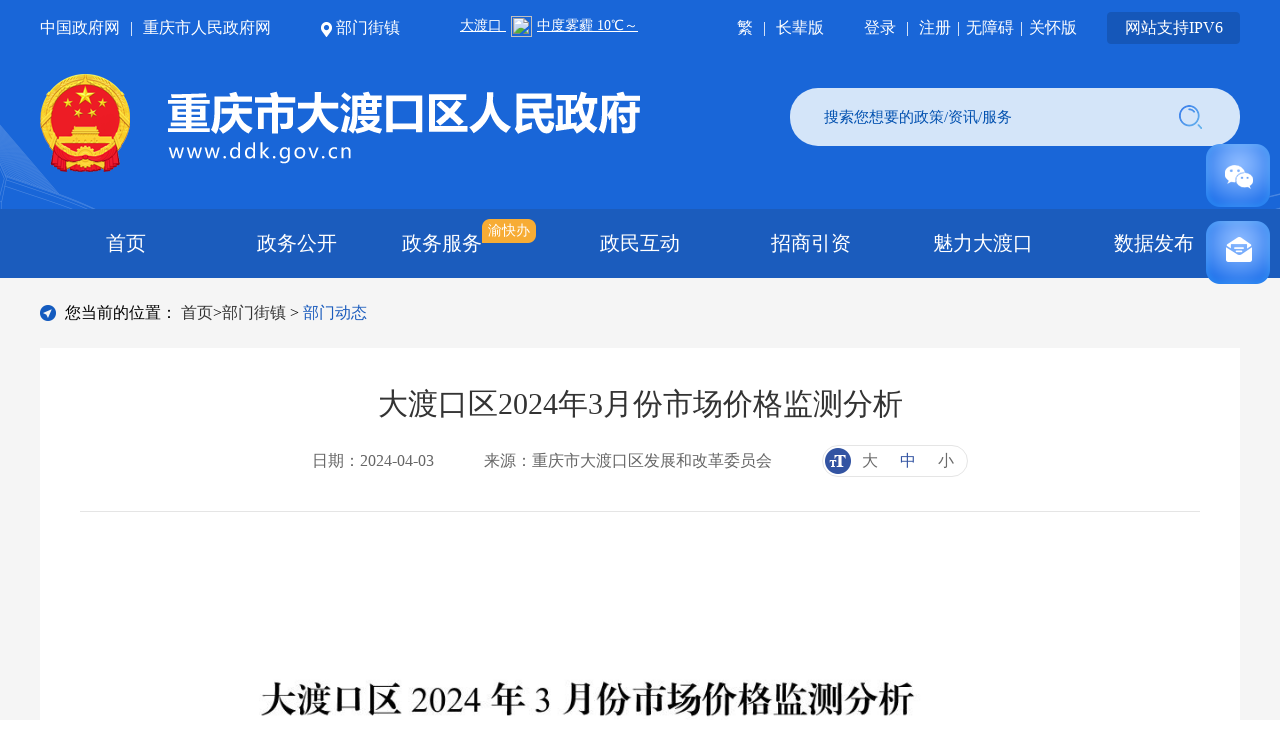

--- FILE ---
content_type: text/html
request_url: http://www.ddk.gov.cn/zwxx_271/bmjz/bmdt/202404/t20240403_13104858.html
body_size: 64174
content:
<!DOCTYPE html>
<html lang="en">

<head>
    <meta charset="UTF-8">
    <meta name="viewport" content="width=device-width, initial-scale=1.0">
    <meta http-equiv="X-UA-Compatible" content="ie=edge">
    <!--站点类-->
<meta name="SiteName" content="重庆市大渡口区人民政府门户网站">
<meta name="SiteDomain" content="ddk.gov.cn">
<meta name="SiteIDCode" content="5001040009">

<!--栏目类-->
<meta name="ColumnName" content="部门动态">


  <meta name="ColumnDescription" content="重庆市大渡口区人民政府部门动态栏目发布大渡口区部门工作动态等相关信息">



  <meta name="ColumnKeywords" content="领导活动;今日重庆;动态;要闻;网站;政务;部委;门户;热点;部门动态">


  <meta name="ColumnType" content="部门动态">



<!--文章类-通用-->
<meta name="ArticleTitle" content="大渡口区2024年3月份市场价格监测分析">
<meta name="PubDate" content="2024-04-03 14:12">
<meta name="ContentSource" content="重庆市大渡口区政府门户网.重庆市大渡口区发展和改革委员会">
<meta name="Keywords" content="部门动态.">
<meta name="Author" content="重庆市大渡口区政府门户网.重庆市大渡口区发展和改革委员会.">
<meta name="Description" content="<!--!doctype-->
　　">
<meta name="Image" content="">
<meta name="Url" content="//www.ddk.gov.cn/zwxx_271/bmjz/bmdt/202404/t20240403_13104858.html">

<link rel="shortcut icon" href="../../../../images/favicon.png" type="image/png">
    <title>
        部门动态_重庆市大渡口区人民政府
    </title>
    <link rel="stylesheet" type="text/css" href="../../../../images/common2022.css">
    <link rel="stylesheet" type="text/css" href="../../../../images/ddkstyle.css">
    <link rel="stylesheet" type="text/css" href="../../../../images/ddkstyleh5.css">
    <script type="text/javascript" src="../../../../images/jquery.min.js"></script>
    <script type="text/javaScript" src="../../../../images/common2022.js"></script>
    <script type="text/javaScript" src="../../../../images/setFont.js"></script>
</head>

<body>
    <!-- 头部 -->
    <link rel="shortcut icon" href="/images/favicon.png" type="image/png">
<link rel="stylesheet" href="/images/xcConfirm.css">
<script type="text/javascript" src="/images/xcConfirm.js"></script>
<!--[if IE 8]><script type="text/javascript" src="/images/jquery.min.v1.js"></script>
<script type="text/javaScript" src="/images/common.js"></script><![endif]-->
<!-- ie低版本嵌套-->
<style>
/* ie低版本提示 */
.ie-tip {
    width: 100%;
    background: #fff !important;
    color: #000 !important;
    height: 60px;
    line-height: 60px;
    font-size: 18px;
    text-align: center;
}

.ie-tip img {
    width: 35px;
    height: 31px;
}
.ie-tip p {
  _margin: 15px 0 0 0;
}
.ie-tip a {
    cursor: pointer;
    font-weight: normal !important;
    color: #2688ee !important;
}

.ie-tip-box {
    display: none;
    position: fixed;
    top: 0;
    left: 0;
    width: 100%;
    height: 100%;
    z-index: 10002;
    color: #222222;
    background: url(//www.ddk.gov.cn/images/l-ieyy.png) repeat-y center center;
    background-size: cover;
}

.ie-tip-box .i-box {
    position: relative;
    margin: 65px auto 0;
    width: 700px;
    padding: 50px 40px;
    background-color: #ffffff;
    border-radius: 4px;
}

.ie-tip-box .i-box .i-tit {
    font-size: 26px;
    color: #222222;
    padding-bottom: 30px;
    margin-bottom: 30px;
    border-bottom: 6px solid #2789ee;
}

.ie-tip-box .i-box .i-close {
    cursor: pointer;
    display: inline-block;
    width: 30px;
    line-height: 50px;
    position: absolute;
    top: 0;
    right: 0;
    color: #2789ee;
    font-size: 20px;
}

.ie-tip-box .i-box .i-subtit {
    font-size: 20px;
    line-height: 36px;
}

.i-browser-list a {
    display: inline-block;
    width: 195px;
    height: 71px;
    line-height: 71px;
    text-align: center;
    background-color: #dbebfc;
    color: #2789ee;
    border-radius: 10px;
    font-size: 22px;
    margin: 20px 24px 20px 0;
}

.i-browser-list a.first {
    margin-left: 30px;
}

.i-browser-list a:hover,.i-browser-list a.cur {
    color: #fff;
    background-color: #2789ee;
}

.i-zysx {
    display: inline-block;
    font-size: 19px;
    color: #999999;
    margin-left: 10px;
    line-height: 36px;
    background: url(//www.ddk.gov.cn/images/l-icon-danger2.png) no-repeat left 10px;
    padding-left: 38px;
}
</style>

<!-- ie低版本提示 -->
<div class="ie-jr" id="ie-jr" style="display: none;">
    <div class="ie-tip">
        <p><img src="//www.ddk.gov.cn/images/l-icon-danger.png" alt="" /> 当前浏览器版本过低，建议升级到Internet Explorer 9及以上版本或者安装Chrome内核浏览器获得最佳浏览体验。<a class="i-ckxq" id="i-ckxq">查看详情</a></p>
    </div>
    <div class="ie-tip-box" id="ie-tip-box">
        <div class="i-box">
            <a class="i-close" id="i-close">X</a>
            <p class="i-tit">更换或升级浏览器以获得最佳体验。</p>
            <p class="i-subtit">当前浏览器版本过低，可能会有安全风险且无法正常显示。建议您升级或使用其他浏览器。</p>
            <div class="i-browser-list">
                <a class="first cur" href="https://pc.qq.com/detail/11/detail_351.html" target="_blank">QQ浏览器</a>
                <a href="https://pc.qq.com/detail/1/detail_2661.html" target="_blank">Google Chrome</a>
                <a href="https://pc.qq.com/detail/7/detail_11527.html" target="_blank">IE浏览器</a>
            </div>
            <p class="i-zysx">若您当前使用的浏览器为QQ浏览器或者360浏览器仍出现该提示，请切换至极速模式。 </p>
        </div>
    </div>
</div>

<script type="text/javascript">
  var DEFAULT_VERSION = 8.0;  
  var ua = navigator.userAgent.toLowerCase();  
  var isIE = ua.indexOf("msie")>-1;  
  var safariVersion;  
  if(isIE){  
    safariVersion =  ua.match(/msie ([\d.]+)/)[1];  
  }  
  if(safariVersion <= DEFAULT_VERSION ){
    // 兼容IE7的写法
    document.getElementById("ie-jr").style.display = "block";
  };

  $(function() {
    // 兼容性ie提示
    $('.i-ckxq').click(function(){
      $('.ie-tip-box').show();
    });

    $('.i-close').click(function(){
      $('.ie-tip-box').hide();
    });
  });
</script>
<div class="ddk-header" style="position:relative;">
    <a class="h5wza" onclick="aria.oldFixedStart()" href="javascript:void(0)">关怀版</a>
  <div class="centerWidth clearfix">
    <div class="ddk-top">
      <a target="_blank" href="http://www.gov.cn">中国政府网</a>
      <span class="line">|</span>
      <a target="_blank" href="http://www.cq.gov.cn">重庆市人民政府网</a>
      <span id="showPart"><img src="/images/ddkic1.png" /> 部门街镇</span>
<iframe width="190" scrolling="no" height="22" frameborder="0" allowtransparency="true" src="https://i.tianqi.com/?c=code&a=getcode&id=26&icon=1&py=dadukou&color=%23FFFFFF&site=14" style="margin-top: 4px;display: inline-block;vertical-align: top;margin-left: 60px;"></iframe>
      <div class="i1-part">
        <div class="i1-part-box">
          <div class="i1-part-top">
                            <span class="cur"><a href="//www.ddk.gov.cn/bm/">
                                    部门</a></span>
            <span><a href="//www.ddk.gov.cn/jz/">
                                    街镇</a></span>
          </div>
          <div class="i1-ul-box">
            <ul class="clearfix i1-part-ul">
              <ul class="clearfix i1-part-ul2"><a>区级部门</a></ul>
              
                <li>
                  <a style="color: #fff; font-size: 14px;" href="//www.ddk.gov.cn/bm/qfzggw/" title="区发展和改革委员会" target='_blank'>
                    区发展和改革委员会</a>
                </li>
              
                <li>
                  <a style="color: #fff; font-size: 14px;" href="//www.ddk.gov.cn/bm/qjw/" title="区教育委员会" target='_blank'>
                    区教育委员会</a>
                </li>
              
                <li>
                  <a style="color: #fff; font-size: 14px;" href="//www.ddk.gov.cn/bm/qkjj/" title="区科技局" target='_blank'>
                    区科技局</a>
                </li>
              
                <li>
                  <a style="color: #fff; font-size: 14px;" href="//www.ddk.gov.cn/bm/qjjxxw/" title="区经济和信息化委员会" target='_blank'>
                    区经济和信息化委员会</a>
                </li>
              
                <li>
                  <a style="color: #fff; font-size: 14px;" href="//www.ddk.gov.cn/bm/qmzj/" title="区民政局" target='_blank'>
                    区民政局</a>
                </li>
              
                <li>
                  <a style="color: #fff; font-size: 14px;" href="//www.ddk.gov.cn/bm/qsfj/" title="区司法局" target='_blank'>
                    区司法局</a>
                </li>
              
                <li>
                  <a style="color: #fff; font-size: 14px;" href="//www.ddk.gov.cn/bm/qczj/" title="区财政局" target='_blank'>
                    区财政局</a>
                </li>
              
                <li>
                  <a style="color: #fff; font-size: 14px;" href="//www.ddk.gov.cn/bm/qrlsbj/" title="区人力社保局" target='_blank'>
                    区人力社保局</a>
                </li>
              
                <li>
                  <a style="color: #fff; font-size: 14px;" href="//www.ddk.gov.cn/bm/qsthjj/" title="区生态环境局" target='_blank'>
                    区生态环境局</a>
                </li>
              
                <li>
                  <a style="color: #fff; font-size: 14px;" href="//www.ddk.gov.cn/bm/qzfcxjw/" title="区住房和城乡建设委员会" target='_blank'>
                    区住房和城乡建设委员会</a>
                </li>
              
                <li>
                  <a style="color: #fff; font-size: 14px;" href="//www.ddk.gov.cn/bm/qcsglj/" title="区城市管理局" target='_blank'>
                    区城市管理局</a>
                </li>
              
                <li>
                  <a style="color: #fff; font-size: 14px;" href="//www.ddk.gov.cn/bm/qjtj/" title="区交通运输委员会" target='_blank'>
                    区交通运输委员会</a>
                </li>
              
                <li>
                  <a style="color: #fff; font-size: 14px;" href="//www.ddk.gov.cn/bm/qnyncw/" title="区农业农村委员会" target='_blank'>
                    区农业农村委员会</a>
                </li>
              
                <li>
                  <a style="color: #fff; font-size: 14px;" href="//www.ddk.gov.cn/bm/qsww/" title="区商务委员会" target='_blank'>
                    区商务委员会</a>
                </li>
              
                <li>
                  <a style="color: #fff; font-size: 14px;" href="//www.ddk.gov.cn/bm/qwhlyw/" title="区文化和旅游发展委员会" target='_blank'>
                    区文化和旅游发展委员会</a>
                </li>
              
                <li>
                  <a style="color: #fff; font-size: 14px;" href="//www.ddk.gov.cn/bm/qwsjkw/" title="区卫生健康委员会" target='_blank'>
                    区卫生健康委员会</a>
                </li>
              
                <li>
                  <a style="color: #fff; font-size: 14px;" href="//www.ddk.gov.cn/bm/qtyjrswj/" title="区退役军人事务局" target='_blank'>
                    区退役军人事务局</a>
                </li>
              
                <li>
                  <a style="color: #fff; font-size: 14px;" href="//www.ddk.gov.cn/bm/qyjj/" title="区应急管理局" target='_blank'>
                    区应急管理局</a>
                </li>
              
                <li>
                  <a style="color: #fff; font-size: 14px;" href="//www.ddk.gov.cn/bm/qsjj/" title="区审计局" target='_blank'>
                    区审计局</a>
                </li>
              
                <li>
                  <a style="color: #fff; font-size: 14px;" href="//www.ddk.gov.cn/bm/qtjj/" title="区统计局" target='_blank'>
                    区统计局</a>
                </li>
              
                <li>
                  <a style="color: #fff; font-size: 14px;" href="//www.ddk.gov.cn/bm/qzstzj/" title="区招商投资局" target='_blank'>
                    区招商投资局</a>
                </li>
              
                <li>
                  <a style="color: #fff; font-size: 14px;" href="//www.ddk.gov.cn/bm/qybj/" title="区医保局" target='_blank'>
                    区医保局</a>
                </li>
              
              <ul class="clearfix i1-part-ul2"><a>市级驻区机构</a></ul>
              
                <li>
                  <a style="color: #fff; font-size: 14px;" href="//www.ddk.gov.cn/sjbm/qgafj/" title="区公安分局" target='_blank'>
                    区公安分局</a>
                </li>
              
            </ul>
            <ul class="clearfix i1-part-ul" style="display: none;">
              
                <li>
                  <a style="color: #fff; font-size: 14px;" title="八桥镇" href="//www.ddk.gov.cn/jz/bqz/" target='_blank'>
                    八桥镇</a>
                </li>
              
                <li>
                  <a style="color: #fff; font-size: 14px;" title="建胜镇" href="//www.ddk.gov.cn/jz/jsz/" target='_blank'>
                    建胜镇</a>
                </li>
              
                <li>
                  <a style="color: #fff; font-size: 14px;" title="跳磴镇" href="//www.ddk.gov.cn/jz/tdz/" target='_blank'>
                    跳磴镇</a>
                </li>
              
                <li>
                  <a style="color: #fff; font-size: 14px;" title="新山村街道" href="//www.ddk.gov.cn/jz/xscjd/" target='_blank'>
                    新山村街道</a>
                </li>
              
                <li>
                  <a style="color: #fff; font-size: 14px;" title="跃进村街道" href="//www.ddk.gov.cn/jz/yjcjd/" target='_blank'>
                    跃进村街道</a>
                </li>
              
                <li>
                  <a style="color: #fff; font-size: 14px;" title="九宫庙街道" href="//www.ddk.gov.cn/jz/jgmjd/" target='_blank'>
                    九宫庙街道</a>
                </li>
              
                <li>
                  <a style="color: #fff; font-size: 14px;" title="春晖路街道" href="//www.ddk.gov.cn/jz/chljd/" target='_blank'>
                    春晖路街道</a>
                </li>
              
                <li>
                  <a style="color: #fff; font-size: 14px;" title="茄子溪街道" href="//www.ddk.gov.cn/jz/qzxjd/" target='_blank'>
                    茄子溪街道</a>
                </li>
              
            </ul>
          </div>
        </div>
      </div>
      <div class="rt">
        <!--<a href="">EN</a>
        <span class="line">|</span>-->
        <a class="ft" id="StranLink" title="點擊以繁體中文方式浏覽" name="StranLink">繁</a>
        <span class="line">|</span>
        <a style="margin-right: 40px;" href="/zbb.html">长辈版</a>
       <a id="topLogin" href="javascript:void(0)" class="cq-login">登录</a>
        <a href="javascript:void(0)" id="topLogout" style="display:none;" class="cq-logout">注销</a>
        <span class="line">|</span>
        <a id="topRegister" href="javascript:void(0)" class="cq-register cq-register-gr">注册</a>
        <span id="topUserName" class="cq-user-name"></span>
        <span style="margin: 0 6px;">|</span><a onclick="aria.start()" href="javascript:void(0)">无障碍</a>
        <span style="margin: 0 6px;">|</span><a onclick="aria.oldFixedStart()" href="javascript:void(0)">关怀版</a>
        <span class="ipv6">网站支持IPV6</span>
      </div>
  <script src="//cq.gov.cn/images/crypto-js.min.js"></script>
<script src="//cq.gov.cn/images/DECRYPT.js"></script>
<script src="//cq.gov.cn/images/ykb-request.js"></script>
<script src="//cq.gov.cn/images/ykb-api.js"></script>
<script src="//cq.gov.cn/images/ykb-base.js?v=1.1"></script>
<input type="text" hidden id="loginSiteId" value="271" />
<script>
  $(function () {
    //获取用户信息-有额外的操作可以在回调中使用
    getUserInfo(function (res) {
      if(res.code!=200){
        checkLoginQx()
      }
    })
  })
</script>
    </div>
    <div class="clearfix header-con">
      <a class="logo" href="//www.ddk.gov.cn/"><img class="pcpic" src="/images/ddklogo.png" /><img class="h5pic" src="/images/ddkindexlogo.png" /></a>
      <div class="search-box rt">
        <input class="lf" id="textfield" type="text" onkeydown="if(event.keyCode==13){submitsearch();}" placeholder="搜索您想要的政策/资讯/服务" />
        <button onclick="submitsearch()"><img src="/images/ddkic3.png" /></button>
      </div>
      <script type="text/javascript">
        function submitsearch() {
          var siteid = 88;
          var result = $("#textfield").val();
          result = $.trim(result);
          if (result == "请输入关键词" || result == "" || result == null) {
            window.wxc.xcConfirm('请输入检索条件!', window.wxc.xcConfirm.typeEnum.info)
            return false;
          } else {
            result = result.replace("-", "\-");
            result = result.replace("(", "\(");
            result = result.replace(")", "\)");
          }
          window.location.href = "http://www.ddk.gov.cn/cqs/searchResultPC.html?tenantId=18&configTenantId=18&areaCode=500104&searchWord=" + encodeURI(result);
        }
      </script>
    </div>
  </div>
</div>
<script type="text/javascript" src="/images/big5.js"></script>

<!-- 导航 -->
<div class="ddk-nav">
  <div class="centerWidth">
    <!-- <a class="tit" href="//www.ddk.gov.cn/">首页</a>
    <a class="tit" href="//www.ddk.gov.cn/zwgk_271/">政务公开</a>
    <a class="tit" href="//www.ddk.gov.cn/ykb_271/">政务服务<span>渝快办</span></a>
    <a class="tit" href="//www.ddk.gov.cn/hdjl_271/">互动交流</a>
    <a class="tit" href="//www.ddk.gov.cn/zsyz/">招商引资</a>
    <a class="tit" href="//www.ddk.gov.cn/ggbf_search/ddkgk/">大渡口概况</a>
    <a class="tit" href="//www.ddk.gov.cn/sjfb/">数据发布</a> -->
    <!--新版-->
    <a class="tit" href="//www.ddk.gov.cn/">首页</a>
    <a class="tit" href="//www.ddk.gov.cn/zwgk_271/">政务公开</a>
    <a class="tit" href="//www.ddk.gov.cn/ykb_271/">政务服务<span>渝快办</span></a>
    <a class="tit" href="//www.ddk.gov.cn/hdjl_271/">政民互动</a>
    <a class="tit" href="//www.ddk.gov.cn/zsyz/">招商引资</a>
    <a class="tit" href="//www.ddk.gov.cn/mlddk/">魅力大渡口</a>
    <a class="tit" href="//www.ddk.gov.cn/sjfb/">数据发布</a>
  </div>
</div>
<style>
  @media screen and (max-width: 768px){
    .h5wza {
    position: absolute;
    top: 0.1rem;
    right: 0.2rem;
    display: block!important;
    font-size: 0.3rem;
    color: #fff;
}
  }
  
</style>
    <!--内容 start-->
    <div class="gl-main">
        <div class="centerWidth">
            <style>
  .position{
    line-height: .3rem;
    padding: .2rem 0;
    font-size: .16rem;
  }
  .icon-local{
    width: .16rem;
    vertical-align: middle;
    margin-top: -.03rem;
    margin-right: .05rem;
  }
  .position a:hover{
    color: #1b5cbd;
  }
  .position span.dq{
    color: #1b5cbd;
  }
  @media screen and (max-width: 768px){
    .icon-local{
      width: .25rem;
    }
    .position{
      padding: .25rem;
      font-size: .28rem;
      line-height: .4rem;
    }
  }
</style>
<div class="position"  style="position:relative;">
  <img class="icon-local" src="../../../../images/icon_local2022.png" alt="" />
  您当前的位置：
  <a href="../../../../" title="首页">首页</a><span class="gt">></span><a href="../../" title="部门街镇">部门街镇</a>
  <span class="gt">></span>
  <span class="dq">部门动态</span>
<div id="guidangCon" style="display: none;position: absolute;width: 148px;height: 148px;background: url(//www.ddk.gov.cn/images/guidang.png) no-repeat;background-size:100% 100%;right: 10px;top: -14px;z-index:999;">
<p style=" display: block;font-size: 16px;color: #DA5857; margin-top: 100px;font-weight: bold;text-align:center;"></p>
</div>
</div>
<script>
	var xlguidang = '0';
	if (xlguidang=="") {
		var guidang = '0';
		if(guidang == 1){
			$("#guidangCon").css("display","block");
		}else{
			$("#guidangCon").css("display","none");
		}
	}
	else{
		var xlgdtime = '';
		$('#guidangCon p').text(xlgdtime);
		if(xlguidang == 1){
			$("#guidangCon").css("display","block");
		}else{
			$("#guidangCon").css("display","none");
		}
	}
</script>
<div class="xl-main">
             
                <div class="zwxl-content">
                    <div class="zwxl-title">
                        <p class="tit">
                            大渡口区2024年3月份市场价格监测分析
                        </p>
                        <div class="zwxl-bar"><span class="tit">日期：</span><span class="con">
                                2024-04-03
                            </span>
                            <script>if("重庆市大渡口区发展和改革委员会"!=""){document.write('<span class="tit">来源：</span><span class="con">重庆市大渡口区发展和改革委员会</span>');}</script>
                            <div class="zwxl-font db">
                                <img src="../../../../images/ty-icon1.png" />
                                <span>大</span>
                                <span class="cur">中</span>
                                <span>小</span>
                            </div>
                        </div>
                    </div>
                    <div class="zwxl-article" style="overflow: hidden;">
                        <div style="width:600px;height:400px;margin:20px auto;display:none" id="a1">
                            <script type="text/javascript" src="/images/ckplayer/ckplayer.js"></script>
                            <script type="text/javascript">
                    var size="";
                if(size.length > 5)$("#a1").css("display","block");
                //视图时要用<viewdata Field='视图字段'>包围
                var flashvars = {f:size,s:'0',c:'0',e:'2',v:'80',p:'1',lv:'0',loaded:'loadedHandler',my_url:encodeURIComponent(window.location.href)};
                var params = {bgcolor: '#FFF', allowFullScreen: true, allowScriptAccess: 'always', wmode: 'transparent'};
                var video = [];
                video.push(size);
                CKobject.embed('/images/ckplayer/ckplayer.swf', 'a1', 'ckplayer_a1', '100%', '100%', false, flashvars, video, params);
                </script>
                        </div>
                        <div>
                            <div class="trs_editor_view TRS_UEDITOR trs_paper_default trs_default"><p><meta http-equiv="content-type" content="text/html; charset=utf-8"/><title></title></p><p style="text-align: center"><img src="./W020240403512138758701_ORIGIN.jpg" title="2024040360b6780e_0.jpg" alt="" data-uploadpic="U020240403511804251102_ORIGIN.jpg" needdownload="true" data-needdownload="true" picname="2024040360b6780e_0.jpg" oldsrc="W020240403512138758701_ORIGIN.jpg" /></p><p style="text-align: center"><img src="./W020240403512139935815_ORIGIN.jpg" title="2024040360b6780e_1.jpg" alt="" data-uploadpic="U020240403511804541277_ORIGIN.jpg" needdownload="true" data-needdownload="true" picname="2024040360b6780e_1.jpg" oldsrc="W020240403512139935815_ORIGIN.jpg" /></p><p style="text-align: center"><img src="./W020240403512146184423_ORIGIN.jpg" title="2024040360b6780e_2.jpg" alt="" data-uploadpic="U020240403511804379612_ORIGIN.jpg" needdownload="true" data-needdownload="true" picname="2024040360b6780e_2.jpg" oldsrc="W020240403512146184423_ORIGIN.jpg" /></p><p style="text-align: center"><img src="./W020240403512147941496_ORIGIN.jpg" title="2024040360b6780e_3.jpg" alt="" data-uploadpic="U020240403511804050102_ORIGIN.jpg" needdownload="true" data-needdownload="true" picname="2024040360b6780e_3.jpg" oldsrc="W020240403512147941496_ORIGIN.jpg" /></p><p><!--!doctype--></p><p><br/></p></div>
                        </div>
                        <script type="text/javascript">
                    var hasFJ='';
                    if(hasFJ!=''){
                        var FJarr=hasFJ.split("<BR/>")
                        document.write('<div class="fjxz-item" style="border-top:#dcdcdc 1px solid;border-bottom: #dcdcdc 1px solid;margin-top:30px;margin-bottom: 30px;padding-top: 10px;"><p style="color:red;font-weight:600;font-size: 16px;line-height: 2;margin: 0px;padding: 0px;">附件下载：</p><p style="font-size: 16px;line-height: 2;margin: 0px;padding: 0px;">');

                        for(var i=1;i<=FJarr.length;i++){
                            document.write(i+"."+FJarr[i-1]+"<br/>");
                        }
                        document.write('</p></div>');
                        $('.fjxz-item a').each(function(){
                            $(this).attr('_href',$(this).attr('href')).css('cursor','pointer');
                            $(this).removeAttr('href');
                        })
                        $('.fjxz-item a').click(function(){
                            downloadFj($(this).text(),$(this).attr('_href'));
                        })
                    }
                </script>
                        
                        
                        <script type="text/javascript" src="../../../../images/qrcode.js"></script>
                        <script type="text/javascript" src="../../../../images/jquery.qrcode.js"></script>
                        <div id="div_div" style="text-align: center">
                            <div style="font-size: 12px;line-height: 26px;">扫一扫在手机打开当前页</div>
                        </div>
                        <canvas id="Canvas"></canvas>
                        <div class="bdsharebuttonbox" style="float: right;">
                            <a href="#" class="bds_tsina" data-cmd="tsina" title="分享到新浪微博"></a>
                            <a href="#" class="bds_weixin" data-cmd="weixin" title="分享到微信"></a>
                            <a href="#" class="bds_sqq" data-cmd="sqq" title="分享到QQ"></a>
                            <a href="#" class="bds_mail" data-cmd="mail" title="分享到邮件分享"></a>
                            <a href="#" class="bds_print" data-cmd="print" title="分享到打印"></a>
                            <a href="#" class="bds_copy" data-cmd="copy" title="分享到复制网址"></a>
                        </div>
                        <script>
                        window._bd_share_config = {
                            "common": {
                                "bdSnsKey": {},
                                "bdText": "",
                                "bdMini": "2",
                                "bdMiniList": ["copy", "print", "tsina", "weixin", "sqq", "mail", "mshare"],
                                "bdPic": "",
                                "bdStyle": "1",
                                "bdSize": "24"
                            },
                            "share": {}
                        };
                        with(document) 0[(getElementsByTagName('head')[0] || body).appendChild(createElement('script')).src = 'http://bdimg.share.baidu.com/static/api/js/share.js?v=89860593.js?cdnversion=' + ~(-new Date() / 36e5)];
                        </script>
                    </div>
                </div>
<div id="NewsArticleID" style="display:none;">13104858</div>
<div id="NewsArticleTitle" style="display:none;">大渡口区2024年3月份市场价格监测分析</div>
<div id="NewsEditionNumber" style="display:none;">56515</div>
<div id="NewsEditionName" style="display:none;">部门动态</div>
<!--
<div id="NewsArticleType" style="display:none;">20</div>
<div id="NewsArticleSource" style="display:none;">重庆市大渡口区发展和改革委员会</div>
<div id="NewsArticleAuthor" style="display:none;"></div>
-->
<div id="NewsArticlePubDay" style="display:none;">2024-04-03</div>

<script>
function getCookie(name) {
	var arr, reg = new RegExp("(^| )" + name + "=([^;]*)(;|$)");
	if (arr = document.cookie.match(reg))
		return unescape(arr[2]);
	else
		return null;
}
function setTaCookie(objValue) {
	var str = "_trs_user" + "=" + encodeURIComponent(objValue);
	str += "; path=/;";
	document.cookie = str;
}
$.ajax({
	url:"/IGI/nbhd/langcaoLogin.do?method=getLoginUer",
	type:"get",
	data:{},
	async:true,
	timeout:3000,
	dataType:"json",
	success:function(data){
		if(data.statusCode == 200){
			//用户已经登录
			var ta_user = getCookie('_trs_user');
			if(ta_user==""||ta_user==null||ta_user=="undefined"){
				var useName = data.datas.USERNAME;
				setTaCookie(useName);
			} //如果cookie没有该值，则设置该属性

			
		}else{
			//没有登录
			setTaCookie("");
		}
	}
});

</script>
            
  
            
        </div>
        </div>
    </div>
    <!--内容 end-->

    <!--底部 start-->
    <div class="ddk-footer">
        <div class="centerWidth">
            <div class="f-link clearfix">
                <div class="f-drop">
                    <p class="tag">国务院部门网站</p>
                    <ul class="drop-l clearfix">
            
                        <li><a href="https://www.mfa.gov.cn/" target="_blank">外交部</a></li>
            
                        <li><a href="http://www.mod.gov.cn/" target="_blank">国防部</a></li>
            
                        <li><a href="http://www.ndrc.gov.cn" target="_blank">国家发展和改革委员会</a></li>
            
                        <li><a href="http://www.moe.gov.cn/" target="_blank">教育部</a></li>
            
                        <li><a href="http://www.most.gov.cn" target="_blank">科学技术部</a></li>
            
                        <li><a href="http://www.miit.gov.cn/" target="_blank">工业和信息化部</a></li>
            
                        <li><a href="http://www.seac.gov.cn" target="_blank">国家民族事务委员会</a></li>
            
                        <li><a href="http://www.mps.gov.cn/" target="_blank">公安部</a></li>
            
                        <li><a href="http://www.mca.gov.cn/" target="_blank">民政部</a></li>
            
                        <li><a href="http://www.moj.gov.cn/" target="_blank">司法部</a></li>
            
                        <li><a href="http://www.mof.gov.cn/" target="_blank">财政部</a></li>
            
                        <li><a href="http://www.mohrss.gov.cn/" target="_blank">人力资源和社会保障部</a></li>
            
                        <li><a href="http://www.mnr.gov.cn/" target="_blank">自然资源部</a></li>
            
                        <li><a href="http://www.mee.gov.cn/" target="_blank">生态环境部</a></li>
            
                        <li><a href="http://www.mohurd.gov.cn/" target="_blank">住房和城乡建设部</a></li>
            
                        <li><a href="http://www.mot.gov.cn/" target="_blank">交通运输部</a></li>
            
                        <li><a href="http://www.mwr.gov.cn/" target="_blank">水利部</a></li>
            
                        <li><a href="http://www.moa.gov.cn/" target="_blank">农业农村部</a></li>
            
                        <li><a href="http://www.mofcom.gov.cn/" target="_blank">商务部</a></li>
            
                        <li><a href="http://www.mct.gov.cn" target="_blank">文化和旅游部</a></li>
            
                        <li><a href="http://www.nhc.gov.cn/" target="_blank">国家卫生健康委员会</a></li>
            
                        <li><a href="http://www.mva.gov.cn" target="_blank">退役军人事务部</a></li>
            
                        <li><a href="https://www.mem.gov.cn/" target="_blank">应急管理部</a></li>
            
                        <li><a href="http://www.pbc.gov.cn/" target="_blank">人民银行</a></li>
            
                        <li><a href="http://www.audit.gov.cn/" target="_blank">审计署</a></li>
            
                        <li><a href="http://www.moe.gov.cn/jyb_sy/China_Language/" target="_blank">国家语言文字工作委员会</a></li>
            
                        <li><a href="http://www.cnsa.gov.cn/" target="_blank">国家航天局</a></li>
            
                        <li><a href="http://www.caea.gov.cn" target="_blank">国家原子能机构</a></li>
            
                        <li><a href="http://nnsa.mee.gov.cn/" target="_blank">国家核安全局</a></li>
            
                        <li><a href="http://www.sasac.gov.cn" target="_blank">国务院国有资产监督管理委员会</a></li>
            
                        <li><a href="http://www.customs.gov.cn/" target="_blank">海关总署</a></li>
            
                        <li><a href="http://www.chinatax.gov.cn" target="_blank">国家税务总局</a></li>
            
                        <li><a href="http://www.samr.gov.cn/" target="_blank">国家市场监督管理总局</a></li>
            
                        <li><a href="http://www.nrta.gov.cn/" target="_blank">国家广播电视总局</a></li>
            
                        <li><a href="http://www.sport.gov.cn" target="_blank">国家体育总局</a></li>
            
                        <li><a href="http://www.stats.gov.cn" target="_blank">国家统计局</a></li>
            
                        <li><a href="http://www.cidca.gov.cn/" target="_blank">国家国际发展合作署</a></li>
            
                        <li><a href="http://www.nhsa.gov.cn/" target="_blank">国家医疗保障局</a></li>
            
                        <li><a href="http://www.counsellor.gov.cn/" target="_blank">国务院参事室</a></li>
            
                        <li><a href="http://www.ggj.gov.cn/" target="_blank">国家机关事务管理局</a></li>
            
                        <li><a href="https://www.cnca.gov.cn/" target="_blank">国家认证认可监督管理委员会</a></li>
            
                        <li><a href="https://www.sac.gov.cn/" target="_blank">国家标准化管理委员会</a></li>
            
                        <li><a href="https://www.ncac.gov.cn/" target="_blank">国家新闻出版署（国家版权局）</a></li>
            
                    </ul>
                </div>
                <div class="f-drop">
                    <p class="tag">地方政府网站</p>
                    <ul class="drop-l clearfix">
            
                        <li><a href="http://www.beijing.gov.cn/" target="_blank">北京</a></li>
            
                        <li><a href="http://www.tj.gov.cn/" target="_blank">天津</a></li>
            
                        <li><a href="http://www.hebei.gov.cn/" target="_blank">河北</a></li>
            
                        <li><a href="http://www.shanxi.gov.cn/" target="_blank">山西</a></li>
            
                        <li><a href="http://www.nmg.gov.cn/" target="_blank">内蒙古</a></li>
            
                        <li><a href="http://www.ln.gov.cn/" target="_blank">辽宁</a></li>
            
                        <li><a href="http://www.jl.gov.cn/" target="_blank">吉林</a></li>
            
                        <li><a href="http://www.hlj.gov.cn/" target="_blank">黑龙江</a></li>
            
                        <li><a href="http://www.shanghai.gov.cn/" target="_blank">上海</a></li>
            
                        <li><a href="http://www.jiangsu.gov.cn/" target="_blank">江苏</a></li>
            
                        <li><a href="http://www.zj.gov.cn/" target="_blank">浙江</a></li>
            
                        <li><a href="http://www.ah.gov.cn/" target="_blank">安徽</a></li>
            
                        <li><a href="http://www.fujian.gov.cn/" target="_blank">福建</a></li>
            
                        <li><a href="http://www.jiangxi.gov.cn/" target="_blank">江西</a></li>
            
                        <li><a href="http://www.shandong.gov.cn/" target="_blank">山东</a></li>
            
                        <li><a href="http://www.henan.gov.cn/" target="_blank">河南</a></li>
            
                        <li><a href="http://www.hubei.gov.cn/" target="_blank">湖北</a></li>
            
                        <li><a href="http://www.hunan.gov.cn/" target="_blank">湖南</a></li>
            
                        <li><a href="http://www.gd.gov.cn/" target="_blank">广东</a></li>
            
                        <li><a href="http://www.gxzf.gov.cn/" target="_blank">广西</a></li>
            
                        <li><a href="http://www.hainan.gov.cn/code/html/" target="_blank">海南</a></li>
            
                        <li><a href="http://www.cq.gov.cn" target="_blank">重庆</a></li>
            
                        <li><a href="http://www.sc.gov.cn/" target="_blank">四川</a></li>
            
                        <li><a href="http://www.guizhou.gov.cn/" target="_blank">贵州</a></li>
            
                        <li><a href="http://www.yn.gov.cn/" target="_blank">云南</a></li>
            
                        <li><a href="http://www.xizang.gov.cn/" target="_blank">西藏</a></li>
            
                        <li><a href="http://www.shaanxi.gov.cn/" target="_blank">陕西</a></li>
            
                        <li><a href="http://www.gansu.gov.cn/" target="_blank">甘肃</a></li>
            
                        <li><a href="http://www.qinghai.gov.cn/" target="_blank">青海</a></li>
            
                        <li><a href="http://www.nx.gov.cn/" target="_blank">宁夏</a></li>
            
                        <li><a href="http://www.xinjiang.gov.cn/" target="_blank">新疆</a></li>
            
                        <li><a href="http://www.gov.hk/sc/residents/" target="_blank">香港</a></li>
            
                        <li><a href="http://portal.gov.mo/web/guest/welcomepage;jsessionid=D7630ED4AF99A5CEF281CF8C77C92729" target="_blank">澳门</a></li>
            
                        <li><a href="http://www.gwytb.gov.cn/" target="_blank">台湾</a></li>
            
                        <li><a href="http://www.xjbt.gov.cn/" target="_blank">新疆生产建设兵团</a></li>
            
                    </ul>
                </div>
                <div class="f-drop">
                    <p class="tag">市政府部门网站</p>
                    <ul class="drop-l clearfix">
            
                        <li><a href="http://fzggw.cq.gov.cn/" target="_blank">市发展改革委</a></li>
            
                        <li><a href="http://jw.cq.gov.cn/" target="_blank">市教委</a></li>
            
                        <li><a href="http://kjj.cq.gov.cn/" target="_blank">市科技局</a></li>
            
                        <li><a href="http://jjxxw.cq.gov.cn/" target="_blank">市经济信息委</a></li>
            
                        <li><a href="http://mzzjw.cq.gov.cn" target="_blank">市民族宗教委</a></li>
            
                        <li><a href="http://gaj.cq.gov.cn/" target="_blank">市公安局</a></li>
            
                        <li><a href="http://mzj.cq.gov.cn" target="_blank">市民政局</a></li>
            
                        <li><a href="http://sfj.cq.gov.cn" target="_blank">市司法局</a></li>
            
                        <li><a href="http://czj.cq.gov.cn/" target="_blank">市财政局</a></li>
            
                        <li><a href="http://rlsbj.cq.gov.cn/" target="_blank">市人力社保局</a></li>
            
                        <li><a href="http://ghzrzyj.cq.gov.cn" target="_blank">市规划自然资源局</a></li>
            
                        <li><a href="http://sthjj.cq.gov.cn" target="_blank">市生态环境局</a></li>
            
                        <li><a href="http://zfcxjw.cq.gov.cn/" target="_blank">市住房城乡建委</a></li>
            
                        <li><a href="http://cgj.cq.gov.cn/" target="_blank">市城管局</a></li>
            
                        <li><a href="http://jtj.cq.gov.cn/" target="_blank">市交通局</a></li>
            
                        <li><a href="http://slj.cq.gov.cn/" target="_blank">市水利局</a></li>
            
                        <li><a href="http://nyncw.cq.gov.cn/" target="_blank">市农业农村委</a></li>
            
                        <li><a href="http://sww.cq.gov.cn" target="_blank">市商务委</a></li>
            
                        <li><a href="http://whlyw.cq.gov.cn/" target="_blank">市文化旅游委</a></li>
            
                        <li><a href="http://wsjkw.cq.gov.cn/" target="_blank">市卫生健康委</a></li>
            
                        <li><a href="https://tyjrswj.cq.gov.cn/index.html" target="_blank">市退役军人事务局</a></li>
            
                        <li><a href="http://yjj.cq.gov.cn" target="_blank">市应急局</a></li>
            
                        <li><a href="http://sjj.cq.gov.cn/" target="_blank">市审计局</a></li>
            
                        <li><a href="http://zfwb.cq.gov.cn/" target="_blank">市政府外办</a></li>
            
                        <li><a href="http://gzw.cq.gov.cn/" target="_blank">市国资委</a></li>
            
                        <li><a href="http://scjgj.cq.gov.cn/" target="_blank">市市场监管局</a></li>
            
                        <li><a href="http://tyj.cq.gov.cn" target="_blank">市体育局</a></li>
            
                        <li><a href="http://tjj.cq.gov.cn/" target="_blank">市统计局</a></li>
            
                        <li><a href="https://fpb.cq.gov.cn/" target="_blank">市乡村振兴局</a></li>
            
                        <li><a href="https://ylbzj.cq.gov.cn/index.html" target="_blank">市医保局</a></li>
            
                        <li><a href="http://jgswj.cq.gov.cn" target="_blank">市机关事务局</a></li>
            
                        <li><a href="http://jrjgj.cq.gov.cn/" target="_blank">市金融监管局</a></li>
            
                        <li><a href="http://xfb.cq.gov.cn/" target="_blank">市信访办</a></li>
            
                        <li><a href="https://cci.cq.gov.cn/" target="_blank">市中心项目管理局</a></li>
            
                        <li><a href="http://dsjj.cq.gov.cn/" target="_blank">市大数据发展局</a></li>
            
                        <li><a href="https://zfkawlb.cq.gov.cn/index.html" target="_blank">政府口岸物流办</a></li>
            
                        <li><a href="https://rmfkb.cq.gov.cn/" target="_blank">市国动办</a></li>
            
                        <li><a href="https://zsj.cq.gov.cn/index.html" target="_blank">市招商投资局</a></li>
            
                        <li><a href="http://ggzyjyjgj.cq.gov.cn/" target="_blank">市公共资源交易监管局</a></li>
            
                        <li><a href="http://lyj.cq.gov.cn/" target="_blank">市林业局</a></li>
            
                        <li><a href="http://yaojianju.cq.gov.cn" target="_blank">市药监局</a></li>
            
                        <li><a href="http://zscqj.cq.gov.cn" target="_blank">市知识产权局</a></li>
            
                        <li><a href="http://ljxq.cq.gov.cn/" target="_blank">两江新区管委会</a></li>
            
                        <li><a href="https://gxq.cq.gov.cn/" target="_blank">西部科学城重庆高新区管委会</a></li>
            
                        <li><a href="http://ws.cq.gov.cn" target="_blank">万盛经开区管委会</a></li>
            
                        <li><a href="http://jkq.cq.gov.cn" target="_blank">重庆经开区管委会</a></li>
            
                        <li><a href="http://gxhzs.cq.gov.cn/" target="_blank">市供销合作社</a></li>
            
                    </ul>
                </div>
                <div class="f-drop">
                    <p class="tag">区（县）政府网站</p>
                    <ul class="drop-l clearfix">
            
                        <li><a href="http://www.wz.gov.cn/" target="_blank">万州区</a></li>
            
                        <li><a href="http://www.qianjiang.gov.cn" target="_blank">黔江区</a></li>
            
                        <li><a href="http://www.fl.gov.cn/" target="_blank">涪陵区</a></li>
            
                        <li><a href="http://www.cqyz.gov.cn/" target="_blank">渝中区</a></li>
            
                        <li><a href="http://www.ddk.gov.cn/" target="_blank">大渡口区</a></li>
            
                        <li><a href="http://www.cqjb.gov.cn" target="_blank">江北区</a></li>
            
                        <li><a href="http://cqspb.gov.cn/" target="_blank">沙坪坝区</a></li>
            
                        <li><a href="http://www.cqjlp.gov.cn" target="_blank">九龙坡区</a></li>
            
                        <li><a href="http://www.cqna.gov.cn/" target="_blank">南岸区</a></li>
            
                        <li><a href="http://www.beibei.gov.cn/" target="_blank">北碚区</a></li>
            
                        <li><a href="http://www.ybq.gov.cn" target="_blank">渝北区</a></li>
            
                        <li><a href="http://www.cqbn.gov.cn/" target="_blank">巴南区</a></li>
            
                        <li><a href="http://www.cqcs.gov.cn/" target="_blank">长寿区</a></li>
            
                        <li><a href="http://www.jiangjin.gov.cn/" target="_blank">江津区</a></li>
            
                        <li><a href="http://www.hc.gov.cn/" target="_blank">合川区</a></li>
            
                        <li><a href="http://www.cqyc.gov.cn" target="_blank">永川区</a></li>
            
                        <li><a href="http://www.cqnc.gov.cn" target="_blank">南川区</a></li>
            
                        <li><a href="http://www.cqqj.gov.cn/" target="_blank">綦江区</a></li>
            
                        <li><a href="http://www.dazu.gov.cn/" target="_blank">大足区</a></li>
            
                        <li><a href="http://www.bishan.gov.cn" target="_blank">璧山区</a></li>
            
                        <li><a href="https://www.cqstl.gov.cn" target="_blank">铜梁区</a></li>
            
                        <li><a href="http://www.cqtn.gov.cn/" target="_blank">潼南区</a></li>
            
                        <li><a href="http://www.rongchang.gov.cn/" target="_blank">荣昌区</a></li>
            
                        <li><a href="http://www.cqkz.gov.cn" target="_blank">开州区</a></li>
            
                        <li><a href="http://www.cqlp.gov.cn/" target="_blank">梁平区</a></li>
            
                        <li><a href="http://www.cqwl.gov.cn/" target="_blank">武隆区</a></li>
            
                        <li><a href="http://www.cqck.gov.cn/" target="_blank">城口县</a></li>
            
                        <li><a href="http://www.cqfd.gov.cn/" target="_blank">丰都县</a></li>
            
                        <li><a href="http://www.cqsdj.gov.cn" target="_blank">垫江县</a></li>
            
                        <li><a href="http://www.zhongxian.gov.cn" target="_blank">忠县</a></li>
            
                        <li><a href="http://www.yunyang.gov.cn" target="_blank">云阳县</a></li>
            
                        <li><a href="http://www.cqfj.gov.cn/" target="_blank">奉节县</a></li>
            
                        <li><a href="http://wush.cq.gov.cn" target="_blank">巫山县</a></li>
            
                        <li><a href="http://www.cqwx.gov.cn/" target="_blank">巫溪县</a></li>
            
                        <li><a href="http://www.cqszx.gov.cn" target="_blank">石柱县</a></li>
            
                        <li><a href="http://www.cqxs.gov.cn/" target="_blank">秀山县</a></li>
            
                        <li><a href="http://www.youyang.gov.cn" target="_blank">酉阳县</a></li>
            
                        <li><a href="http://www.psx.gov.cn/" target="_blank">彭水县</a></li>
            
                    </ul>
                </div>
                <div class="f-drop">
                    <p class="tag">其他网站</p>
                    <ul class="drop-l clearfix">
            
                        <li><a href="https://www.12371.gov.cn/" target="_blank">市委组织部</a></li>
            
                        <li><a href="http://cq.wenming.cn/" target="_blank">市委宣传部</a></li>
            
                        <li><a href="http://www.cqtzb.gov.cn/" target="_blank">市委统战部</a></li>
            
                        <li><a href="http://www.pacq.gov.cn/index.html" target="_blank">市委政法委</a></li>
            
                        <li><a href="http://www.cqjgdj.gov.cn/" target="_blank">市委直属机关工委</a></li>
            
                        <li><a href="http://www.cqzx.gov.cn" target="_blank">市政协</a></li>
            
                        <li><a href="http://cqgy.cqfygzfw.gov.cn/index.shtml" target="_blank">市高法院</a></li>
            
                        <li><a href="http://www.cqjcy.gov.cn/" target="_blank">市检察院</a></li>
            
                        <li><a href="http://www.cqmm.org.cn" target="_blank">民盟市委会</a></li>
            
                        <li><a href="http://www.cqzgd.gov.cn" target="_blank">致公党市委会</a></li>
            
                        <li><a href="http://www.cq93.gov.cn" target="_blank">九三学社市委会</a></li>
            
                        <li><a href="http://www.tmcq.gov.cn" target="_blank">台盟市委会</a></li>
            
                        <li><a href="http://www.cqgh.org" target="_blank">市总工会</a></li>
            
                        <li><a href="http://www.cqyl.org.cn" target="_blank">团市委</a></li>
            
                        <li><a href="http://www.cqast.cn" target="_blank">市科协</a></li>
            
                        <li><a href="http://www.cqskl.com" target="_blank">市社科联</a></li>
            
                        <li><a href="http://www.cqwl.org" target="_blank">市文联</a></li>
            
                        <li><a href="http://www.cqdpf.org.cn/" target="_blank">市残联</a></li>
            
                        <li><a href="http://www.ccpitcq.org/" target="_blank">市贸促会</a></li>
            
                        <li><a href="http://www.cqredcross.org.cn/index.html" target="_blank">市红十字会</a></li>
            
                        <li><a href="http://www.cqdx.gov.cn" target="_blank">市委党校</a></li>
            
                        <li><a href="http://www.redsa.com.cn" target="_blank">市委党史研究室</a></li>
            
                        <li><a href="http://www.cqass.net.cn/index/" target="_blank">重庆社科院</a></li>
            
                        <li><a href="http://www.3gmuseum.cn" target="_blank">三峡博物馆</a></li>
            
                        <li><a href="http://www.hongyan.info" target="_blank">红岩博物馆</a></li>
            
                        <li><a href="http://www.cqsy.net.cn" target="_blank">重庆社会主义学院</a></li>
            
                        <li><a href="http://www.cqaas.cn" target="_blank">市农科院</a></li>
            
                        <li><a href="http://www.cqac.org.cn" target="_blank">重庆仲裁办</a></li>
            
                        <li><a href="http://chongqing.chinatax.gov.cn/cqtax/" target="_blank">重庆市税务局</a></li>
            
                        <li><a href="http://chongqing.pbc.gov.cn" target="_blank">人行重庆营管部</a></li>
            
                        <li><a href="http://www.csrc.gov.cn/pub/chongqing/" target="_blank">重庆证监局</a></li>
            
                        <li><a href="http://www.cbirc.gov.cn/branch/chongqing/view/pages/index/index.html" target="_blank">重庆银保监局</a></li>
            
                        <li><a href="http://chongqing.customs.gov.cn" target="_blank">重庆海关</a></li>
            
                        <li><a href="http://cqca.miit.gov.cn/" target="_blank">市通信管理局</a></li>
            
                        <li><a href="http://cq.spb.gov.cn" target="_blank">市邮政管理局</a></li>
            
                        <li><a href="http://www.cqdzj.gov.cn" target="_blank">市地震局</a></li>
            
                        <li><a href="http://www.cqcatr.com" target="_blank">重庆通信研究院</a></li>
            
                        <li><a href="http://www.cqjy.com/" target="_blank">市教科研究院</a></li>
            
                        <li><a href="https://www.cqksy.cn/site/index.html" target="_blank">市教育考试院</a></li>
            
                        <li><a href="https://zfcxjw.cq.gov.cn/gzf/" target="_blank">市公租房管理局</a></li>
            
                        <li><a href="https://www.ccle.cn/home.html#/xmzyIndex" target="_blank">重庆农村土地交易所</a></li>
            
                        <li><a href="https://www.cqgjj.cn/" target="_blank">市住房公积金中心</a></li>
            
                        <li><a href="https://www.cqast.org.cn/Index.shtml" target="_blank">重庆市科学技术研究院</a></li>
            
                    </ul>
                </div>
            </div>
            <div class="clearfix">
                <div class="f-con lf">
                    <div class="f-list">
                        <a href="//www.ddk.gov.cn/zwgk_271/zfxxgk/fdzdgknr/jgzn/lxwm/">联系我们</a>
                        <span class="line">|</span>
                        <a href="//www.ddk.gov.cn/ggbf_search/wzdt/">网站地图</a>
                        <span class="line">|</span>
                        <a href="//www.ddk.gov.cn/ggbf_search/bqsm/">版权声明</a>
                    </div>
                    <div class="f-info">
                        <p>重庆市大渡口区人民政府版权所有 重庆市大渡口区人民政府办公室主办</p>
                        <p>政府网站标识码：5001040009 <a target="_blank" href="https://beian.miit.gov.cn/#/Integrated/recordQuery"> 渝ICP备2022002862号-1</a> <a target="_blank" href="http://www.beian.gov.cn/portal/registerSystemInfo?recordcode=50010402000118"><img src="/images/police.png" /> 渝公网安备50010402000118</a></p>
                    </div>
<a class="slhwzabtn h5pic" style="display:block;margin: 0.1rem auto;width: 113px;" href="http://wza.isc.org.cn/rzpt/bsgl/dt/20251022/4241.html" target="_blank">
<img src="/images/slyhwzafw.png" alt="" />
</a>
                </div>
                <div class="f-img rt">
<a class="slhwzabtn" href="http://wza.isc.org.cn/rzpt/bsgl/dt/20251022/4241.html" target="_blank">
<img src="/images/slyhwzafw.png" alt="" />
</a>
<style>
.slhwzabtn{margin-right:10px;}
.slhwzabtn img{height:55px;}
.f-drop .tag{
    overflow: hidden;
    white-space: nowrap;
    text-overflow: ellipsis;
}
.i1-part-ul li{
width: 31%;
}
html, body{min-width:1200px!important;}
@media (max-width: 768px){
html, body{min-width:auto!important;}
}
</style>
                    <span id='_span_jiucuo'></span>
                    <script id="_jiucuo_" sitecode='5001040009' src='https://zfwzgl.www.gov.cn/exposure/jiucuo.js'></script>
                    <script>
                    var multi = document.getElementById("_span_jiucuo");
                    multi.setAttribute("alt", "政府网站纠错");
                    multi.innerHTML = "<img alt='政府网站纠错标识' " + multi.innerHTML.substring(4);
                    </script>
                    <a target="_blank" href="http://www.beian.gov.cn/portal/registerSystemInfo?recordcode=50010402000118">
                        <img alt="网安备案号标识" src="http://www.ddk.gov.cn/images/zwgk_gaba.png" ignoreapd="true" />
                    </a>
                    <a target="_blank" href="http://bszs.conac.cn/sitename?method=show&id=0A3AB3C556E215E0E053012819AC6961">
                        <img alt="机关标识" src="http://www.ddk.gov.cn/images/zwgk_dzjg.png" />
                    </a>
                </div>
            </div>
        </div>
    </div>
<!-- 右侧栏 -->
<div class="float-box">
    <!--<a href="">
        <img src="/images/ddk-fl1.png">
    </a>
    <a href="">
        <img src="/images/ddk-fl2.png">
    </a>
    <a href="">
        <img src="/images/ddk-fl3.png">
    </a>-->
    <a href="javaScript:;">
        <img src="/images/ddk-fl4.png">
        <img class="img" src="/images/ddk-flwx.png">
    </a>
    <!--<a href="">
        <img src="/images/ddk-fl5.png">
    </a>-->
    <a href="//www.ddk.gov.cn/hdjl_271/gkxx/">
        <img src="/images/ddk-fl6.png">
    </a>
</div>
<script type="text/javascript">
    // 定义后缀名与 MIME 类型的映射表
    var mimeTypeMap = {
        'txt': 'text/plain',
        'html': 'text/html',
        'css': 'text/css',
        'js': 'application/javascript',
        'json': 'application/json',
        'png': 'image/png',
        'jpg': 'image/jpeg',
        'jpeg': 'image/jpeg',
        'gif': 'image/gif',
        'svg': 'image/svg+xml',
        'pdf': 'application/pdf',
        'doc': 'application/msword',
        'docx': 'application/vnd.openxmlformats-officedocument.wordprocessingml.document',
        'xls': 'application/vnd.ms-excel',
        'xlsx': 'application/vnd.openxmlformats-officedocument.spreadsheetml.sheet',
        'zip': 'application/zip',
        'mp3': 'audio/mpeg',
        'mp4': 'video/mp4'
    };

    // 根据文件名获取 MIME 类型的函数
    function getMimeType(fileName) {
        // 提取文件后缀（如 "test.txt" → "txt"）
        var ext = fileName.split('.').pop().toLowerCase();
        // 从映射表获取，默认使用二进制流类型（通用但不精确）
        return mimeTypeMap[ext] || 'application/octet-stream';
    }

    function downloadFj(fileName, filePath) {
        var mimeType = getMimeType(fileName);

        // 兼容 IE/360 兼容模式
        if (window.navigator.msSaveOrOpenBlob) {
            try {
                // 请求前端项目内的静态文件
                var xhr = new XMLHttpRequest();
                xhr.open('GET', filePath, true);
                xhr.responseType = 'blob';
                
                xhr.onload = function() {
                    if (xhr.status === 200) {
                        var blob = xhr.response;
                        if (window.navigator.msSaveOrOpenBlob) {
                            window.navigator.msSaveBlob(blob, fileName);
                        } else {
                            var a = document.createElement('a');
                            a.href = URL.createObjectURL(blob);
                            a.download = fileName;
                            a.click();
                            URL.revokeObjectURL(a.href);
                        }
                    } else {
                        console.error('文件不存在');
                    }
                };
                
                xhr.onerror = function() {
                    console.error('下载失败');
                };
                
                xhr.send();
            } catch (err) {
                console.error('下载失败：', err);
            }
        } else {
            // 现代浏览器：使用 download 属性
            var a = document.createElement('a');
            a.href = filePath;
            a.download = fileName;
            a.click();
            // 释放 URL 对象（避免内存泄漏）
            URL.revokeObjectURL(a.href);
        }
    }
</script>
<script defer async type="text/javascript" src="//gov.govwza.cn/dist/aria.js?appid=08dd1cecfce50cc12da82e6f4614d6da" charset="utf-8"></script>
<script id="_trs_ta_js" src="//ta.trs.cn/c/js/ta.js?mpid=3939" async="async" defer="defer"></script>
<script>
//表格处理

  $(".zwxl-content table").each(function(index){
    $(this).after("<div class='table-c-index-"+index+"' style='width:100%;overflow-x:auto;' /></div>");
    $(".table-c-index-"+index).append(this.outerHTML)
    $(this).remove();
  });

  $(".zcwjk-xlcon table").each(function(index){
    $(this).after("<div class='table-c-index-"+index+"' style='width:100%;overflow-x:auto;'></div>");
    $(".table-c-index-"+index).append(this.outerHTML)
    $(this).remove();
  })

$(".bmzjgz-t-content table").each(function(index){
    $(this).after("<div class='table-c-index-"+index+"' style='width:100%;overflow-x:auto;' /></div>");
    $(".table-c-index-"+index).append(this.outerHTML)
    $(this).remove();
  });

</script>
    <!--底部 end-->
    <div class="dqwz" style="display:none"><a href="../../../../" title="首页" class="CurrChnlCls">首页</a>&gt;<a href="../../" title="部门街镇" class="CurrChnlCls">部门街镇</a>&gt;<a href="../" title="部门动态" class="CurrChnlCls">部门动态</a></div>
<script>
//头部导航
var text1=$('.dqwz a').eq(1).text();
$('.ddk-nav a').each(function(){
  if($(this).text().indexOf(text1)!=-1){
    $(".ddk-nav a").removeClass('cur');
    $(this).addClass('cur');
  }
});

// 左侧菜单确定选中状态
        var curChnl = $('.dqwz a:last').html();
        $(".l-list-16 a").each(function() {
            if ( $(this).text().trim() == curChnl ) {
                $(this).addClass('cur');
                $(this).siblings().removeClass('cur');
            }
        });
</script>
<!--./t20240403_13104858_zbb.html-->
  <script>
$(function () {
    var fontIndex = 1;
    $(".zwxl-font span").click(function () {
        var fontIndexCur = $(".zwxl-font span").index($(this));
        $(".zwxl-article *").each(function () {
            //获取para的字体大小
            var thisEle = $(this).css("font-size");
            //parseFloat的第二个参数表示转化的进制，10就表示转为10进制
            var textFontSize = parseFloat(thisEle, 10);
            //javascript自带方法
            var unit = thisEle.slice(-2); //获取单位
            textFontSize += (fontIndex-fontIndexCur)*2;
            $(this).css("font-size", textFontSize + unit);
        });

        //设置
        fontIndex = fontIndexCur;
        $(".zwxl-font span").css('color', '#6a6a6a');
        $(this).css('color', '#3354a2');
    });

     $(".zwxl-article table").each(function () {
        if ($(this).width() > 1050) {
            $(this).css("width", "100%");
        }
    });

    $(".zwxl-article img").each(function () {
            $(this).parent().attr('style','display:block;');
    });

  });
</script>
    <script type="text/javascript" src="../../../../images/ddkbase.js"></script>
</body>
</html>

--- FILE ---
content_type: text/html; charset=UTF-8
request_url: https://i.tianqi.com/?c=code&a=getcode&id=26&icon=1&py=dadukou&color=%23FFFFFF&site=14
body_size: 1805
content:
<html><head>
    <meta http-equiv="Content-Type" content="text/html; charset=utf-8">
    <meta name="viewport" content="width=device-width, initial-scale=1.0, maximum-scale=1.0, minimum-scale=1.0, user-scalable=no" />
    <title>大渡口天气预报代码调用</title>
    <link href="//static.tianqistatic.com/static/css/mobile.css" rel="stylesheet" type="text/css">
    <link href="//plugin.tianqistatic.com/static/css/new_zishiying.css" rel="stylesheet" type="text/css">
    <STYLE TYPE="text/css">
        #mobile1{display:block}
        #mobile1 .divCurrentWeather img{ padding: 0 5px ;}
        .flex{display:flex!important}
    </STYLE>
    <script type="text/javascript">
        var color = bgcolor = bdcolor = site = icon = "";
        var num = wind = 0;
        document.addEventListener('DOMContentLoaded', function() {
            init();
            
            if (typeof(icon) !== 'undefined' && icon !== '') {
                icon = 'tqicon1';
            } else {
                var images = document.querySelectorAll('img.pngtqico');
                images.forEach(function(img) {
                    img.src = img.src.replace('tianqibig', icon);
                });
            }
            
            var mobile1 = document.getElementById('mobile1');
            var linkMore = document.getElementById('link_more');
            
            if (typeof(bgcolor) !== 'undefined' && bgcolor !== '') {
                mobile1.style.backgroundColor = bgcolor;
            }
            
            if (typeof(bdcolor) !== 'undefined' && bdcolor !== '') {
                mobile1.style.border = '1px solid ' + bdcolor;
            }
            
            if (typeof(color) !== 'undefined' && color !== '') {
                var cc30Elements = mobile1.querySelectorAll('.cc30');
                cc30Elements.forEach(function(element) {
                    element.style.color = color;
                });
                
                var mobile1Links = mobile1.querySelectorAll('a');
                mobile1Links.forEach(function(link) {
                    link.style.color = color;
                });
                
                var c390Elements = mobile1.querySelectorAll('.c390');
                c390Elements.forEach(function(element) {
                    element.style.color = color;
                });
            }
            
            if (typeof(site) !== 'undefined' && site == 'zgwdq') {
                linkMore.innerHTML = '[<a class="cc30" href="//www.tianqi.com/data/html/code_city.html?site=sds">更换城市</a>]';
            }
            
            if (typeof(wind) !== 'undefined' && wind == 0) {
                var windElements = mobile1.querySelectorAll('span.wind');
                windElements.forEach(function(element) {
                    element.remove();
                });
            }
            
            if (typeof(textalign) !== 'undefined' && textalign == 1) {
                mobile1.classList.add('flex');
            }
        });

        function init() {
            if (num == 0) num = 2;

            if (num == 1) {
                var forecastElements = document.querySelectorAll('div.divForecastWeather');
                forecastElements.forEach(function(element) {
                    element.remove();
                });
            }
            
            if (typeof(icon) !== 'undefined' && icon !== '') {
                var images = document.querySelectorAll('img.pngtqico');
                images.forEach(function(img) {
                    img.src = img.src.replace('images/tianqi', 'images/' + icon);
                });
            }
        }
    </script>
    <style type="text/css">
        #mobile1{
            width:100%;
        }
    </style>
</head>
<body marginwidth="0" marginheight="0" style="background-color:transparent;">
<div id="mobile1" class="code1 flex_center" style="font-size: 14px;">
    <a target="_blank"  href="https://www.tianqi.com/dadukou/?tq" title="大渡口天气预报,点击查看大渡口未来七天天气预报 ">
        <div class="divCurrentWeather">
            <span class="cityname">大渡口</span>
            <img class="pngtqico" align="absmiddle" src="https://plugin.tianqistatic.com/static/images/tianqibig/b32.png" style="border:0;width:20px;height:20px">中度雾霾            <span class="cc30">10℃</span>～<span class="c390">12℃</span>
        </div>

    </a>
    <div id="link_more" class="order">
            </div>
</div>
<div style="display: none;">
</div><div style="display: none;">
    <script type="text/javascript">
        var _hmt = _hmt || [];
        (function() {
            var hm = document.createElement("script");
            hm.src = "https://hm.baidu.com/hm.js?86f43783acc56b0c8abb5bb039edc763";
            var s = document.getElementsByTagName("script")[0];
            s.parentNode.insertBefore(hm, s);
        })();
    </script>
</div>
</body>
    <script>
        var site = '14'==0?'16':'14';
        var fontSize = document.querySelector('.flex_center');
        var pngtqico = document.querySelector('.pngtqico');
        (function(){
            if(hasMobile()){
                site = 15
                pngtqico.style.width = 1.5* (site/4.5) + 'vw'
                pngtqico.style.height = 1.5* (site/4.5) + 'vw'
                site = (site/4.5) + 'vw'
                fontSize.style.fontSize = site
            }else{
                pngtqico.style.width = 1.5* site
                pngtqico.style.height = 1.5* site
            }
        })()
function hasMobile() {
  let isMobile = false
  if (navigator.userAgent.match(/(phone|pad|pod|iPhone|iPod|ios|iPad|Android|Mobile|BlackBerry|IEMobile|MQQBrowser|JUC|Fennec|wOSBrowser|BrowserNG|WebOS|Symbian|Windows Phone)/i)) {
    isMobile = true
  }
  return isMobile
}
    </script>
</html><script type="text/javascript">num=0;color="#FFFFFF";site="14";icon="tqicon1";temp=0;document.domain = "tianqi.com";document.cookie="PATHURL=c=code&a=getcode&id=26&icon=1&py=dadukou&color=%23FFFFFF&site=14;domain=.tianqi.com";</script>

--- FILE ---
content_type: text/css
request_url: http://www.ddk.gov.cn/images/ddkstyleh5.css
body_size: 30718
content:
@charset 'utf-8';

.h5pic{
	display: none!important;
}
@media screen and (max-width: 768px) {
	.h5pic{
		display: block!important;
	}
	.pcpic{
		display: none!important;
	}
	body{
		min-width: auto;
	}
	.centerWidth{
		width: 100%;
	}
	.float-box{
		display: none;
	}
	.ddk-top{
		display: none;
	}
	.f-link{
		display: none;
	}
	.ddki-picnews,.ddki-newslist,.ddki-w3-lf,.ddki-w3-rt,.f-con{
		width: 100%;
	}
	.ddki-bar1 img{
		width: 100%;
	}
	.ddk-index-header{
		height: 5.5rem;
		background: url(ddkbg36.png);
		background-size: 100% 100%;
	}
	.ddk-index-headcon{
		padding-top: .5rem;
	}
	.ddk-index-headcon .logo{
		display: inline-block;
	}
	.ddk-index-headcon .logo img{
		width: 4.6rem;
	}
	.ddk-index-search{
		width: 6rem;
		line-height: .64rem;
		height: .64rem;
	}
	.ddk-index-search input{
		line-height: .64rem;
		height: .64rem;
		font-size: .24rem;
		padding: 0 .35rem;
		width: 4.4rem;
	}
	.ddk-index-search button{
		height: .64rem;
		width: .6rem;
		margin-right: .2rem;
	}
	.ddki-nav{
		height: 1.9rem;
		line-height: .72rem;
		padding: 0 .26rem;
		display: flex;
		flex-wrap: wrap;
		justify-content: space-between;
		border-bottom: 1px solid #4977bd;
	}
	.ddki-nav .tit{
		font-size: .3rem;
		margin: 0;
	}
	.ddki-nav .tit.cur{
		padding-top: 0;
		margin-top: 0;
		height: .72rem;
		line-height: .72rem;
		width: 1.34rem;
		background-size: 100% 100%;
		font-size: .3rem;
		margin-right: 0;
	}
	.ddki-nav .tit span{
		margin-top: .12rem;
		width: auto;
		padding: 0 .05rem;
		height: .28rem;
		line-height: .28rem;
		background-size: 100% 100%;
		font-size: .18rem;
		position: initial;
	}
	.ddki-nav .tit:nth-child(4n){
		margin-right: 0;
	}
	.ddki-nav .tit:nth-child(5n),.ddki-nav .tit:last-child{
		margin: 0 .5rem;
	}
	.ddki-headline{
		height: 1.08rem;
		line-height: .54rem;
		padding: .36rem .26rem;
	}
	.ddki-headline a{
		overflow: hidden;
		white-space: initial;
		text-overflow: initial;
		font-size: .4rem;
		display: -webkit-box;
		-webkit-box-orient: vertical;
		-webkit-line-clamp: 2;
	}
	.ddki-w1{
		background-size: 100% 7.22rem;
	}
	.ddki-newsbox{
		padding: 0 .26rem;
		margin-top: 0;
	}
	.ddki-picnews{
		height: 4.3rem;
	}
	.ddki-pictt{
		height: .8rem;
		line-height: .8rem;
	}
	.ddki-pictt li a{
		font-size: .3rem;
		margin-left: .32rem;
	}
	.ddki-picnext{
		right: .6rem;
		bottom: .4rem;
	}
	.ddki-picnum{
		left: 0;
		bottom: -.3rem;
		width: 100%;
		text-align: center;
	}
	.ddki-picnum li{
		height: .06rem;
		margin: 0 .14rem;
		width: .2rem;
	}
	.ddki-picnum li.cur{
		width: .6rem;
	}
	.ddki-newslist{
		margin-top: .5rem;
	}
	.ddki-tit1{
		white-space: nowrap;
		overflow-x: auto;
		overflow-y: hidden;
		height: .6rem;
		border-bottom: 1px solid #f1f1f1;
	}
	.ddki-tit1 .tit{
		font-size: .28rem;
		font-weight: normal;
		color: #333333;
		margin: 0 .3rem;
		line-height: .4rem;
	}
	.ddki-tit1 .tit.cur{
		color: #1f58ae;
		font-weight: bold;
		padding-bottom: .22rem;
		background: url(ddkic67.png) bottom center no-repeat;
		background-size: .17rem .09rem;
	}
	.ddki-tit1 .tit:first-child{
		margin-left: 0;
	}
	.ddki-tit1 .tit:last-child{
		margin-right: 0;
	}
	.ddki-newslist .ddk-list1{
		padding: .2rem 0 0;
	}
	.ddk-list1 li{
		margin-bottom: .5rem;
		line-height: .48rem;
		height: auto;
		padding-left: .24rem;
		background: url(ddkic8.png) left .2rem no-repeat;
		background-size: .06rem .06rem;
	}
	.ddk-list1 li {
		*zoom: 1;
	}
	.ddk-list1 li:before,
	.ddk-list1 li:after {
		display: table;
		content: "";
		line-height: 0;
	}
	.ddk-list1 li:after {
		clear: both;
	}
	.ddk-list1 li a{
		color: #333333;
		overflow: initial;
		white-space: initial;
		text-overflow: initial;
		font-size: .32rem;
		display: inline;
		letter-spacing: .012rem;
		max-width: 100%;
		box-sizing: border-box;
		padding-left: 0;
		background: none;
	}
	.ddki-newslist .ddk-list1 li{
		padding-left: 0;
		background: none;
	}
	.ddki-newslist .ddk-list1 a{
		color: #333333;
	}
	.ddki-newslist .ddk-list1 a:hover{
		color: #333333;
	}
	.ddk-list1 li span{
		font-size: .26rem;
		color: #333333!important;
	}
	.more-btn a{
		display: block;
		height: .66rem;
		line-height: .66rem;
		color: #2760b7!important;
		font-size: .26rem;
		text-align: center;
		border-radius: .04rem;
		background: #ebf3ff;
	}
	.more-btn a img{
		margin-left: .2rem;
		width: .2rem;
	}
	.more-btn{
		margin-top: -.3rem;
	}
	.sjfb-list1 .more-btn{
		margin-top: 0;
	}
	.ddki-bar1{
		margin-top: .3rem;
		padding: 0 .26rem;
	}
	.ddki-bar1 a{
		margin-bottom: .3rem;
	}
	.ddki-w2{
		padding: 0 .26rem;
		margin-top: .2rem;
	}
	.ddk-tit1{
		line-height: .5rem;
	}
	.ddk-tit1 .tit{
		font-size: .4rem;
		letter-spacing: 0;
	}
	.ddk-tit1 .en{
		font-size: .24rem;
		padding-left: .1rem;
	}
	.ddk-tit1 .point{
		margin-left: .3rem;
		width: .1rem;
		height: .1rem;
	}
	.zwgk-w3 .ddk-tit1 .tit{
		font-size: .3rem;
	}
	.ddki-w2c{
		margin-top: .3rem;
	}
	.ddki-w2c .item1.cur .list{
		display: none;
	}
	.ddki-w2c .item{
		width: 3.4rem;
		height: 2.2rem;
		margin-left: 0;
		margin-bottom: .28rem;
	}
	.ddki-w2c .item:nth-child(2n){
		float: right;
	}
	.ddki-w2c .item .tit img{
		margin-top: .4rem;
		height: .8rem;
	}
	.ddki-w2c .item .tit p{
		margin-top: .1rem;
		font-size: .3rem;
	}
	.ddki-w3{
		margin-top: .3rem;
		padding: .2rem .26rem;
	}
	.ddki-tit2{
		line-height: .68rem;
		height: .7rem;
		margin-bottom: .36rem;
	}
	.ddki-tit2 .tit{
		font-size: .3rem;
		margin-left: .6rem;
	}
	.ddki-bar2 a{
		width: 3.3rem;
		height: 2.08rem;
		margin-left: 0;
		margin-bottom: .24rem;
		font-size: .3rem;
		float: left;
	}
	.ddki-bar2 a:nth-child(2n){
		float: right;
	}
	.ddki-bar2 a img{
		height: .88rem;
		margin: .3rem 0 .2rem;
	}
	.ddki-w3c3{
		margin-top: .2rem;
		padding: 0 .14rem .24rem;
	}
	.ddki-w3c3 .title{
		height: .8rem;
		line-height: .8rem;
		font-size: .36rem;
	}
	.ddki-w3c3 input{
		width: 3.3rem;
		height: .5rem;
		line-height: .5rem;
		font-size: .24rem;
		margin-bottom: .24rem;
	}
	.ddki-w3c3 #fbjg{
		float: right;
	}
	.ddki-w3c3 button{
		height: .54rem;
		line-height: .54rem;
		width: 2.8rem;
		background: url(ddkbg37.png);
		background-size: 100% 100%;
	}
	.ddki-w3c2{
		margin-top: .3rem;
	}
	.zcwdkBtn{
		padding: 0 .24rem;
		height: .52rem;
		line-height: .52rem;
		font-size: .3rem;
		margin-top: .1rem;
	}
	.zcwdkBtn img{
		height: .36rem;
		margin-right: .16rem;
	}
	.ddki-w3c4{
		padding: .1rem .1rem 0;
	}
	.ddki-w3c4 a{
		padding-left: 1.6rem;
		font-size: .38rem;
		height: 1.36rem;
		line-height: 1.36rem;
	}
	.ddki-w3c4 a img{
		width: .86rem;
	}
	.ddki-w4{
		padding: .4rem .26rem 0;
	}
	.ddki-w4 .ddki-tit2{
		position: relative;
	}
	.xxtip{
		position: absolute;
		width: 100%;
		left: 0;
		top: 0.9rem;
		line-height: .44rem;
	}
	.xxBtn{
		width: 1.58rem;
		box-sizing: border-box;
		height: .44rem;
		line-height: .44rem;
		font-size: .24rem;
		padding: 0 .14rem;
		background: url(ddkbg38.png);
		background-size: 100% 100%;
		margin-top: .2rem;
		margin-right: 0;
		margin-left: .18rem;
	}
	.xxBtn img{
		width: .2rem;
	}
	.ddki-xx{
		margin-top: 1.4rem;
	}
	.ddki-xxtit,.ddki-xx .date,.ddki-xx .num{
		display: none;
	}
	.ddki-xxlist li{
		height: .34rem;
		line-height: .34rem;
		margin-bottom: .6rem;
		font-size: .32rem;
	}
	.ddki-xxlist .type{
		width: .68rem;
	}
	.ddki-xxlist .type span{
		width: .68rem;
		height: .34rem;
		line-height: .34rem;
		font-size: .24rem;
	}
	.ddki-xx .tit{
		width: 5.8rem;
		padding-left: .14rem;
	}
	.ddki-bar3{
		margin-top: .36rem;
		display: flex;
		justify-content: space-between;
		flex-wrap: wrap;
	}
	.ddki-bar3 a{
		margin-left: 0;
		width: 3.34rem;
		height: 1.18rem;
		line-height: 1.18rem;
		font-size: .33rem;
		border-radius: .06rem;
		margin-bottom: .2rem;
	}
	.ddki-bar3 a img{
		margin-right: .26rem;
		width: .7rem;
	}
	.ddki-w5{
		padding: .3rem .26rem 0;
		overflow: hidden;
	}
	.ddki-w5-t{
		display: flex;
		justify-content: space-between;
		margin: .3rem 0;
		width: 100%;
	}
	.ddki-w5-t .tit{
		width: auto;
		margin: 0;
		height: .7rem;
		line-height: .7rem;
	}
	.ddki-w5-t .tit.cur .large{
		display: none;
	}
	.ddki-w5-t .tit .small{
		display: inline-block;
		font-size: .24rem;
	}
	.ddki-w5-t .tit.cur .small{
		font-size: .3rem;
		background: url(ddkic63.png) bottom center no-repeat;
		background-size: .18rem .11rem;
	}
	.ddki-w5c{
		overflow: initial;
		width: 100%;
		height: 4.3rem;
	}
	.ddki-w5c .swiper-slide{
		width: 5.6rem;
	}
	.ddki-w5c .swiper-container{
		height: 3.46rem;
	}
	.ddki-w5c .swiper-slide p{
		height: .56rem;
		line-height: .56rem;
		font-size: .2rem;
	}
	.ddki-w5c .btn{
		width: .2rem;
		top: 45%;
	}
	.ddki-w5c .btn.next{
		right: -8px;
	}
	.ddki-w5c .btn.prev{
		left: -8px;
	}
	.ddki-w5c .swiper-pagination{
		bottom: -.36rem;
	}
	.ddki-w5c .swiper-container-horizontal>.swiper-pagination-bullets .swiper-pagination-bullet{
		margin: 0 .1rem;
		width: .08rem;
		height: .08rem;
	}
	.ddki-w5c .swiper-container-horizontal>.swiper-pagination-bullets .swiper-pagination-bullet.swiper-pagination-bullet-active{
		width: .2rem;
	}
	.ddki-w6{
		padding: .3rem .26rem;
	}
	.ddki-tit3{
		margin-top: .4rem;
		height: .5rem;
		line-height: .5rem;
		display: flex;
		justify-content: space-between;
		padding: 0 .08rem;
	}
	.ddki-tit3 .tit{
		margin: 0;
		padding: 0 .12rem;
		font-size: .24rem;
	}
	.ddki-tit3 .tit.cur{
		height: .78rem;
		line-height: .78rem;
		border-bottom: .05rem solid #1f58ae;
		margin-top: -.14rem;
	}
	.ddki-w6cb .textlist{
		width: 100%;
		margin: .3rem 0 0;
		height: 2.4rem;
	}
	.ddki-w6cb .textlist li{
		line-height: .48rem;
		font-size: .3rem;
	}
	.ddki-w6cb .img{
		margin-top: .45rem;
		width: 100%;
		height: 4.32rem;
	}
	.ddki-w6cb .imgnum{
		bottom: .3rem;
		right: .1rem;
	}
	.ddki-w6cb .imgnum li{
		width: .22rem;
		height: .08rem;
		margin: 0 .08rem;
	}
	.ddki-w6cb .imgnum li.cur{
		width: .54rem;
	}
	.ddki-w7{
		padding: .2rem .26rem;
	}
	.ddki-bar4{
		margin-top: .3rem;
		padding: 0 0 .6rem;
		height: 2.1rem;
	}
	.ddki-bar4l li{
		width: 3.3rem;
		margin-right: .36rem;
	}
	.ddki-bar4 .btn{
		top: .9rem;
		height: .3rem;
		width: .3rem;
	}
	.ddki-bar4 .btn.prev{
		left: -.2rem;
	}
	.ddki-bar4 .btn.next{
		right: -.2rem;
	}
	.ddk-footer{
		padding: .4rem .26rem;
		height: auto;
		border-top: .07rem solid #2760b7;
	}
	.f-list,.f-img{
		display: none;
	}
	.f-info{
		line-height: .36rem;
		font-size: .22rem;
		text-align: center;
		margin: 0;
	}
	.f-info a{
		display: inline-block;
	}

	.ddk-header{
		height: 5.5rem;
		background: url(ddkbg36.png);
		background-size: 100% 100%;
	}
	.header-con{
		margin-top: .5rem;
	}
	.header-con .logo{
		display: block;
		margin: 0 auto;
		width: 4.6rem;
	}
	.header-con .logo img{
		width: 4.6rem;
	}
	.header-con .search-box{
		width: 6rem;
		line-height: .64rem;
		height: 0.64rem;
		margin: 30px auto 0;
		float: none;
	}
	.header-con .search-box input{
		line-height: .64rem;
		height: 0.64rem;
		font-size: .24rem;
		padding: 0 0.35rem;
		width: 4.4rem;
		box-sizing: content-box;
	}
	.header-con .search-box button{
		height: 0.64rem;
		width: 0.6rem;
		margin-right: 0.2rem;
	}
	.ddk-nav{
		height: 1.9rem;
		line-height: .72rem;
		padding: 0 .26rem;
	}
	.ddk-nav>.centerWidth{
		height: 1.9rem;
		line-height: .72rem;
		flex-wrap: wrap;
		justify-content: space-between;
	}
	.ddk-nav .tit{
		font-size: .3rem;
		margin: 0 0.23rem;
		flex: auto;
	}
	.ddk-nav .tit span{
		margin-top: 0.12rem;
		width: auto;
		padding: 0 0.05rem;
		height: 0.28rem;
		line-height: .28rem;
		font-size: .18rem;
		display: inline-block;
		background: url(ddkic38.png) center no-repeat;
		background-size: 100% 100%;
		text-align: center;
	}
	.ddk-nav .tit.cur{
		padding-top: 0;
		margin-top: 0;
		height: 0.72rem;
		line-height: .72rem;
		background-size: 100% 100%;
		font-size: .3rem;
	}
	.ddk-nav .tit:nth-child(4n){
		margin-right: 0;
	}
	.zwgk-w1{
		padding: .3rem .26rem .1rem;
	}
	.zwgk-bar1{
		margin-top: .2rem;
	}
	.zwgk-bar1 a {
		width: 3.34rem;
		margin: 0;
		float: left;
		font-size: .3rem;
		height: 1.34rem;
		line-height: 1.2rem;
		background-size: 100% 100%;
		margin-bottom: .28rem;
	}
	.zwgk-bar1 a:nth-child(2n){
		float: right;
	}
	.zwgk-bar1 a img{
		width: .8rem;
		margin-right: .4rem;
	}
	.zwgk-bar1 a span{
		line-height: .46rem;
		width: 1.4rem;
	}
	.zwgk-w2{
		width: 100%;
		padding: 0 .26rem;
		box-sizing: border-box;
		margin-top: 0;
	}
	.zwgk-tit1 a{
		height: 1.04rem;
		line-height: 1.04rem;
		font-size: .36rem;
		border-top-right-radius: .08rem;
		border-top-left-radius: .08rem;
	}
	.zwgk-ldbox{
		padding: .3rem .2rem .4rem;
	}
	.zwgk-ldbox .ldtx{
		padding: .1rem;
		width: 2.28rem;
		height: 3.18rem;
	}
	.zwgk-ldbox .ldlist{
		width: 3.9rem;
		line-height: .56rem;
		font-size: .3rem;
		margin-left: .2rem;
	}
	.zwgk-ldbox .ldlist a{
		font-size: .3rem;
		margin-right: .4rem;
		width: 1rem;
		white-space: nowrap;
	}
	.zwgk-ldbox .ldlist .qz{
		font-size: .3rem;
	}
	.zwgk-ldbox .ldlist p{
		margin-bottom: .04rem;
	}
	.zwgk-ldbox .ldbar{
		margin-top: .3rem;
	}
	.zwgk-ldbox .ldbar a{
		height: .74rem;
		line-height: .74rem;
		font-size: .3rem;
	}
	.zwgk-ldbox .ldbar a img{
		height: .38rem;
	}
	.zwgk-w2c2 input{
		height: .8rem;
		line-height: .8rem;
		font-size: .26rem;
		margin-bottom: .3rem;
		padding: 0 .34rem;
	}
	.zwgk-w2c2 .input2,.zwgk-w2c2 .input3{
		margin-bottom: .3rem;
		display: flex;
		justify-content: space-between;
		align-items: center;
	}
	.zwgk-w2c2 .input2 input{
		width: 2.8rem;
		margin-bottom: 0;
	}
	.zwgk-w2c2 .input3 input{
		width: 1.7rem;
		margin-bottom: 0;
	}
	.zwgk-w2c2 .line{
		width: .2rem;
		margin: 0 .26rem;
	}
	.wjSearchBtn{
		width: 3.7rem;
		height: .72rem;
		line-height: .72rem;
		font-size: .3rem;
		background-size: 100% 100%;
	}
	.wjSearchBtn span{
		width: 1rem;
	}
	.zwgk-w3{
		width: 100%;
		padding: 0 .26rem;
		box-sizing: border-box;
		margin-top: .36rem;
	}
	.zwgk-w3 .ddk-list1 li{
		padding-left: .3rem;
		background: url(ddkic19.png) left center no-repeat;
	}
	.zwgk-w3 .ddk-list1 li a{
		background: none;
	}
	.zwgk-tit2 .tit{
		font-size: .3rem;
		margin-right: .66rem;
	}
	.zwgk-tit2 .tit.cur{
		padding-bottom: 0.12rem;
		background-size: 0.34rem;
	}
	.zwgk-w4{
		padding: .3rem .26rem;
		margin-top: .3rem;
	}
	.zwgk-w3c1, .zwgk-w3c2{
		height: auto;
	}
	.zwgk-w4c1{
		width: 100%;
		display: flex;
		justify-content: space-between;
		flex-wrap: wrap;
	}
	.zwgk-w4c1 a{
		margin: 0 0 .18rem;
		width: 2.2rem;
		height: 1.5rem;
		font-size: .22rem;
		padding-right: .12rem;
		border-left: .12rem solid #ecf1f7;
	}
	.zwgk-w4c1 a div{
		height: .8rem;
		line-height: .8rem;
	}
	.zwgk-w4c1 a img{
		height: .5rem;
	}
	.zwgk-w4c1 a p{
		height: .6rem;
		line-height: .6rem;
	}
	.zwgk-w4c1 a p span{
		line-height: .3rem;
	}
	.zwgk-w4c2{
		width: 100%;
	}
	.zwgk-w4c2 a{
		display: block;
	}
	.zwgk-w4c2>a>img{
		width: 100%;
	}
	.zwgk-w5{
		padding: .3rem .26rem;
		box-sizing: border-box;
	}
	.zwgk-w5c1{
		display: flex;
		flex-wrap: wrap;
		justify-content: space-between;
	}
	.zwgk-w5c1 a{
		width: 3.3rem;
		margin: 0 0 .36rem;
	}

	/*互动*/
	.mail-box .mt-30{
		margin-top: .6rem;
	}
	.hd-gkxx{
		width: 100%;
	}
	.mail-box{
		padding: 0 .24rem;
		margin-top: .3rem;
		box-sizing: border-box;
	}
	.mail-box .flex.table-th{
		display: none;
	}
	.gkxx-list .time{
		display: none;
	}
	.hd-piebox{
		padding: .4rem 0;
	}
	.hd-piebox .flex-1{
		flex: auto;
		width: 100%!important;
	}
	.hd-w1c1{
		width: 100%;
	}
	.hd-w1c2{
		width: 100%;
	}
	.hd-w1c2 a{
		background-size: 100% 100%!important;
		height: 1.5rem;
		line-height: 1.5rem;
		font-size: .36rem;
		margin-bottom: .38rem;
		padding-left: 2.08rem;
	}
	.hd-w1c2 a img{
		width: .66rem;
		height: .66rem;
		margin-right: .46rem;
	}
	.title-statistics{
		font-size: .36rem;
	}
	.ddki-tit2 img{
		height: .32rem;
	}
	.gkxx-list{
		padding: 0;
	}
	.gkxx-list .type-flag{
		height: .34rem;
		line-height: .34rem;
		font-size: .24rem;
		margin-right: .14rem;
	}
	.gkxx-list .tit{
		font-size: .32rem;
	}
	.mail-box .text-center{
		display: flex;
	}
	.hd-bar1{
		width: 100%;
		display: flex;
		justify-content: space-between;
		margin-top: .2rem;
	}
	.hd-bar1 .img-mailbox{
		width: 48%;
		height: 1.64rem;
		line-height: 1.64rem;
		background-size: 100% 100%;
		padding-left: 1.6rem;
		font-size: .36rem;
		margin-top: 0;
	}
	.title-statistics.title1,.title-statistics.title2{
		background-size: 160% auto;
	}

	/*招商引资*/
	.zsyz-w1{
		padding: .3rem .26rem 0;
	}
	.zsyz-w1-c1{
		width: 100%;
		height: 3.8rem;
		margin-top: .3rem;
	}
	.zsyz-pict{
		height: .8rem;
		line-height: .8rem;
	}
	.zsyz-pict li{
		padding: 0 .3rem;
	}
	.zsyz-pict li a{
		font-size: .3rem;
	}
	.zsyz-picn{
		bottom: .26rem;
		right: .16rem;
	}
	.zsyz-picn li{
		width: .18rem;
		height: .18rem;
	}
	.zsyz-w1-c2{
		width: 100%;
		height: auto;
	}
	.zsyz-main2{
		padding: .2rem .26rem;
		background-position: bottom center;
		background-size: auto 11.2rem;
	}
	.zsyz-bar1{
		flex-wrap: wrap;
	}
	.zsyz-bar1 a{
		width: 3.25rem;
		margin-bottom: .4rem;
	}
	.zsyz-bar1 a div{
		height: 2.05rem;
	}
	.zsyz-bar1 a div img{
		height: .96rem;
		margin-top: .34rem;
	}
	.zsyz-bar1 a p{
		width: 2.56rem;
		height: .76rem;
		line-height: .76rem;
		font-size: .36rem;
		margin-top: -.45rem;
	}
	.zsyz-bar2 .img{
		display: none;
	}
	.zsyz-bar2{
		margin-top: .2rem;
		background: none;
		width: 100%;
		height: auto;
	}
	.zsyz-bar2 .text{
		background: none;
		color: #333333;
		font-size: .32rem;
		padding: 0 ;
		line-height: .6rem;
		width: 100%;
		margin-top: .4rem;
	}
	.zsyz-bar2 .text .con{
		overflow: hidden;
		display: -webkit-box;
		-webkit-box-orient: vertical;
		-webkit-line-clamp: 8;
	}
	.zsyz-bar2 .pic{
		width: 100%;
		right: 0;
		top: 0;
		position: initial;
		box-sizing: border-box;
		padding: .2rem;
		height: 4rem;
	}
	.zsyz-bar2 .text .more{
		display: block;
		margin: .3rem auto;
		width: 4rem;
		height: .76rem;
		line-height: .76rem;
		text-align: center;
		border-radius: .38rem;
		background: #b6ddfb;
		color: #3a91f7;
		font-size: .32rem;
		border: 1px solid #b6ddfb;
	}

	/*数据发布*/
	.sjfb-w1{
		margin-top: .4rem;
	}
	.sjfb-w1c1{
		width: 100%;
		padding: .24rem .4rem;
	}
	.sjfb-w1c1t{
		margin-bottom: .3rem;
	}
	.sjfb-w1c1t .tit{
		font-size: .32rem;
		margin-right: 0.3rem;
		line-height: .62rem;
		width: 1.9rem;
	}
	.sjfb-w1c1t .tit.cur{
		background-size: 100% 100%;
	}
	.sjfb-list1 li a{
		font-size: .32rem;
		max-width: 68%;
	}
	.sjfb-list1 li span{
		font-size: .24rem;
	}
	.sjfb-main{
		padding-top: .5rem;
	}
	.sjfb-main .echarts{
		width: 100%;
	}
	.sjfb-main #main{
		width: 100%!important;
		height: 7rem!important;
	}
	.sjfb-nav{
		padding: 0 0.24rem;
		white-space: pre-wrap;
		height: auto;
		display: flex;
		justify-content: space-between;
		flex-wrap: wrap;
	}
	.sjfb-nav .item{
		width: 48%;
		margin-right: 0;
		margin-bottom: 0.2rem;
		white-space: nowrap;
		overflow: hidden;
		text-overflow: ellipsis;
		height: 1.06rem;
		line-height: 1.06rem;
		font-size: .3rem;
	}
	.sjfb-main .echarts .right .items,
	.sjfb-main .echarts .right{
		width: 100%!important;
	}
	.sjfb-main .right .title{
		width: 100%;
		flex-wrap: wrap;
		font-size: .32rem;
	}
	.sjfb-main .right .title select{
		margin: 0 0.05rem .1rem;
		width: 1.4rem;
	}
	.sjfb-main .right .title *{
		margin-bottom: .1rem;
	}
	.sjfb-w1c2{
		width: 7rem;
		margin-right: .25rem;
		margin-top: .3rem;
	}
	.sjfb-w1c2t li.num{
		width: 22%;
	}
	.sjfb-w1c2t li.name{
		width: 52%;
	}
	.sjfb-w1c2t li.count{
		width: 25%;
	}

	/*魅力大渡口*/
	.mlddk-main{
		padding-top: 2.5rem;
		background: url(h5ddkbg1.png) top center no-repeat;
		background-size: 100% auto;
	}
	.mlddk-map{
		margin-left: 0;
	}
	.mlddk-map .mapimg{
		width: 100%;
	}
	.mlddk-w1,.mlddk-w2,.mlddk-w3,.mlddk-w4{
		padding: 0 .26rem;
	}
	.mlddk-w1-box{
		padding-right: 0;
	}
	.mlddk-w1t img{
		width: 100%;
		margin-bottom: .4rem;
	}
	/*地图位置样式*/
	.pcshow{
		display: none;
	}
	.h5show{
		display: block;
	}
	.map-item img:last-of-type{
		display: none!important;
	}
	.map-item,.map-item-hover{
		width: 1.8rem;
		height: .9rem;
	}
	.map-item.width-145,.map-item-hover.width-145{
		width: 2.4rem;
		height: 1.2rem;
	}
	.map-item img{
		width: 100%;
	}
	.map-item.cur img{
		display: none;
	}
	.map-item.cur .h5cur{
		display: inline-block;
	}
	.map-ddkgy, .map-ddkgy-hover{
		left: 4.9rem;
		top: 0;
	}
	.map-xhgy, .map-xhgy-hover{
		left: 2.4rem;
		top: 0;
	}
	.map-zhmdgy, .map-zhmdgy-hover{
		left: 3.1rem;
		top: .4rem;
	}
	.map-ssgy, .map-ssgy-hover{
		left: 2.1rem;
		top: 1.1rem;
	}
	.map-stgy, .map-stgy-hover{
		left: 3.6rem;
		top: 1rem;
	}
	.map-zjljgy, .map-zjljgy-hover{
		left: 3.6rem;
		top: 1.6rem;
	}
	.map-sygy, .map-sygy-hover{
		left: 4rem;
		top: 2.2rem;
	}
	.map-lygy, .map-lygy-hover{
		left: 2.1rem;
		top: 2.6rem;
	}
	.map-ydgy, .map-ydgy-hover{
		left: 3.5rem;
		top: 2.8rem;
	}
	.map-fnxsdgy, .map-fnxsdgy-hover{
		left: 2.1rem;
		top: 3.5rem;
	}
	.map-ddkslgy, .map-ddkslgy-hover{
		left: .1rem;
		top: 4rem;
	}
	.map-ljgy, .map-ljgy-hover{
		left: 3.67rem;
		top: 3.85rem;
	}
	.mlddk-w1c{
		width: 100%;
		box-sizing: border-box;
		padding: .3rem .5rem .3rem;
		background-size: 100% 100%;
		font-size: .26rem;
		line-height: .4rem;
		height: 6.6rem;
		overflow: hidden;
		display: -webkit-box;
		-webkit-box-orient: vertical;
		-webkit-line-clamp: 14;
		margin: .4rem auto 0;
	}
	.mlddk-tit1 a{
		display: block;
	}
	.mlddk-tit1 a img{
		width: 100%;
	}
	.mlddk-w4{
		padding-top: .6rem;
		margin-top: 0;
		background: url(h5ddkbg5.png) top center no-repeat;
		background-size: 100% 16.6rem;
		padding-bottom: .6rem;
	}
	.mlddk-w4c{
		flex-wrap: wrap;
		margin-top: .4rem;
		margin-bottom: .8rem;
	}
	.mlddk-w4c a{
		margin-bottom: .14rem;
	}
	.mlddk-w4c a img{
		width: 2.22rem;
		height: 5.36rem;
	}
	.mlddk-w4c a:nth-child(4n) img,.mlddk-w4c a:nth-child(5n) img{
		width: 3.4rem;
	}
	.mlddk-w4 .ddki-tit3{
		margin-top: .5rem;
	}
	.mlddk-w3c1 .img{
		height: 4.7rem;
		width: 100%;
		background-size: 6.56rem 4.3rem;
	}
	.mlddk-w3c1 .img img{
		width: 6.56rem;
		height: 4.3rem;
	}
	.mlddk-w3c1 .info{
		width: 100%;
		margin: .24rem 0 0;
	}
	.mlddk-w3c1 .info .tit a{
		font-size: .36rem;
	}
	.mlddk-w3c1 .info .con{
		margin-top: .24rem;
		line-height: .48rem;
		font-size: .28rem;
	}
	.mlddk-w3c2{
		flex-wrap: wrap;
		margin-top: .6rem;
	}
	.mlddk-w3c2 a{
		width: 3.2rem;
		margin-bottom: .5rem;
	}
	.mlddk-w3c2 a div img{
		width: 3rem;
		height: 1.96rem;
	}
	.mlddk-w3c2 a div{
		height: 2.14rem;
		background-size: 3rem 1.96rem;
	}
	.mlddk-w3c2 a p{
		margin-top: .3rem;
		font-size: .3rem;
	}
	.ddki-w6cb .imginfo{
		width: 100%;
		margin: .5rem 0 0;
		line-height: .5rem;
	}
	.mlddk-w2{
		margin-top: .8rem;
	}
	.mlddk-w2t{
		display: block;
		overflow-x: auto;
		margin-top: .3rem;
		padding-top: .45rem;
		background-position: center;
		white-space: nowrap;
	}
	.mlddk-w2t .tit{
		font-size: .3rem;
		line-height: .54rem;
	}
	.mlddk-w2t .tit.cur{
		display: inline-block;
	}
	.mlddk-w2t .tit.cur .ic1{
		width: .6rem;
		height: .54rem;
		background-size: 100% 100%;
		top: -.4rem;
		left: .24rem;
	}
	.mlddk-w2t .tit .ic2{
		width: .12rem;
		height: .08rem;
		background-size: 100% 100%;
	}
	.mlddk-w2c{
		margin: 0;
		padding: .26rem .12rem;
		font-size: .24rem;
		line-height: .36rem;
		height: 6.5rem;
	}
	.mlddk-w2c .con{
		padding: 0;
	}
	.mlddk-w2 .mlddk-tit1 a img,.mlddk-w3 .mlddk-tit1 a img{
		width: 6rem;
	}

	/*概览*/
	.gl-main{
		background: #fff;
	}
	.gl-content{
		padding: 0 .24rem;
	}
	.content-l-16{
		margin: 0;
		width: 100%;
		min-height: auto;
	}
	.l-title-16{
		display: none;
	}
	.l-list-16{
		overflow: auto;
		white-space: nowrap;
	}
	.l-list-16 a{
		display: inline-block;
		padding: 0 0.2rem;
		height: 1rem;
		line-height: 1rem;
		margin: 0;
	}
	.l-list-16 .cur span, .l-list-16 a:hover span{
		height: 4px;
		width: 100%;
	}
	.content-r-16{
		width: 100%!important;
		margin: 0!important;
	}
	.r-list-16 a{
		font-size: .32rem;
		max-width: 74%;
	}
	.r-list-16 span{
		font-size: .26rem;
	}

	/*细览*/
	.zwxl-title{
		padding-top: .3rem;
	}
	.zwxl-title p.tit{
		padding: 0 .3rem;
		font-size: .5rem;
	}
	.zwxl-bar{
		height: auto;
		padding: 0 .3rem;
		margin-bottom: .3rem;
	}
	.zwxl-bar span{
		font-size: .32rem;
	}
	.zwxl-bar span.con{
		margin-right: .3rem;
	}
	.zwxl-font{
		margin-top: .2rem;
	}
	.zwxl-article{
		width: 100%;
		padding: 0.3rem;
		box-sizing: border-box;
	}
	#div_div{
		display: none;
	}
	.zwxl-table, .zwxl-table tr, .zwxl-table td{
		word-break: break-all
	}
	.zwxl-table .t1{
		font-size: .3rem;
		width: 25%;
	}
	.zwxl-table{
		display: none;
		margin: 0 .2rem;
	}
	.zwxl-table-wap{
		display: block;
	}
	.zwxl-table .t2{
		padding: 0 .15rem;
		font-size: .3rem;
		word-break: break-all;
	}

	/*领导信息*/
	.ldxx-main{
		padding: 0 .3rem;
	}
	.ldxx-xl{
		padding-bottom: .6rem;
	}
	.ldxx-list{
		margin: 0;
	}
	.ldxx-list li{
		width: 100%;
		margin: 0 0 0.4rem 0;
	}
	.ldxx-top .info{
		width: 100%;
	}
	.ldxx-top .ldtx{
		display: block;
		margin: 0 auto;
		float: none;
	}
	.ldxx-main .ldname{
		font-size: .4rem;
	}
	.ldxx-top .ldname{
		text-align: center;
	}
	.ldxx-main .ld-tit span{
		font-size: .3rem;
	}
	.ldxx-main .ld-intro{
		font-size: .28rem;
	}

	/*政府公报*/
	.zfgb-main{
		padding: .4rem;
	}
	.zfgb-date{
		height: .6rem;
	}
	.zfgb-date .btn{
		width: .4rem;
		height: 100%;
	}
	.zfgb-date-list{
		width: 78%;
		height: 100%;
	}
	.zfgb-date-list ul{
		height: 100%;
	}
	.zfgb-date-list li{
		height: .6rem;
		line-height: .6rem;
		width: 2rem;
		box-sizing: border-box;
		vertical-align: top;
	}
	.zfgb-date-list li:hover a, .zfgb-date-list li.cur a{
		width: 2rem;
		height: .6rem;
		font-size: .34rem;
	}
	.zfgb-item{
		padding: .3rem 0 0;
		margin-right: 0;
	}
	.zfgb-item a{
		width: 45%;
		height: 3.4rem;
		margin-right: 9%;
		margin-bottom: .5rem;
		border: none;
	}
	.zfgb-item a:nth-child(2n){
		margin-right: 0;
	}
	.zfgb-item a div{
		padding-top: .2rem;
		height: 2rem;
	}
	.zfgb-item a div img{
		max-height: 94%;
	}
	.zfgb-item a p.tit{
		font-size: .28rem;
		margin-top: .2rem;
	}
	.new-card-p1{
		margin-top: 2rem!important;
		font-size: .32rem!important;
	}
	.new-card-p2{
		font-size: .28rem;
	}

	/*意见征集*/
	.yjgl-main{
		padding: .25rem;
	}
	.yjgl-t{
		display: none;
	}
	.yjgl-l{
		height: auto;
		line-height: .5rem;
		padding: .25rem 0;
	}
	.yjgl-l li.w120{
		text-align: left;
		font-size: .26rem;
		width: auto;
	}
	.yjgl-l li.w120 span{
		display: inline-block!important;
	}
	.yjgl-l li.w110{
		display: none;
	}
	.yjgl-main li.w530{
		width: 100%;
		margin-right: 0;
	}
	.yjgl-l li.w530 a, .yjgl-main li.w730 a{
		font-size: .32rem;
		line-height: .5rem;
	}
	.yjgl-main li.w154{
		width: 1.32rem;
		float: right;
		height: .34rem;
		line-height: .34rem;
		border: 1px solid #999999;
		border-radius: .1rem;
		font-size: .26rem;
		color: #999999;
		margin-top: .06rem;
	}
	.yjgl-main li.w154.on{
		color: #219ead;
		border: 1px solid #219ead;
	}
	.yjgl-main .lxxd-t .dzhd-ti{
		margin-left: 0;
	}

	/*意见征集细览*/
	.yjxl-form{
		margin-top: .5rem;
		padding: 0 .35rem;
	}
	.yjxl-form-t{
		height: auto;
		padding-left: .2rem;
		line-height: .56rem;
		margin-bottom: .3rem;
	}
	.yjxl-form-table .tit{
		width: 100%;
		text-align: left;
		margin-bottom: .1rem;
	}
	.yjxl-form-table input,.yjxl-form-table textarea{
		width: 100%;
		box-sizing: border-box;
		margin-bottom: .2rem;
	}
	.infor{
		line-height: .4rem;
	}
	.yjxl-form-table .btn{
		padding-left: 2rem;
	}


	/*基层政务公开*/
	.jczwgk-main{
		background: url(zwgkbg1h5.png) top center no-repeat;
		background-size: 100% auto;
		padding-top: 4.1rem;
	}
	.jczwgk-con{
		padding: .3rem;
		display: flex;
		flex-wrap: wrap;
		justify-content: space-between;
	}
	.jczwgk-con a{
		width: 48%;
		height: 2.5rem;
		margin: 0 0 .2rem;
	}
	.jczwgk-con a img{
		height: .8rem;
		display: inline-block;
		margin: 0.4rem 0 0.3rem;
	}
	.jczwgk-con a p{
		font-size: .34rem;
	}
	.jczwgk-con a p span{
		max-width: 90%;
		line-height: .44rem;
	}

	/* 政策解读专栏 */
	.zcjdzl-main{
		padding-top: 2.8rem;
		background: url(zcjdzlbg1h5.png) top center no-repeat;
		background-size: 100% auto;
	}
	.zcjdzl-wrap{
		padding: .3rem;
	}
	.zcjdzl-tit1 .tit{
		font-size: .36rem;
		height: .73rem;
		line-height: .73rem;
		padding-left: .26rem;
		width: 2.86rem;
		background-size: 100% 100%;
	}
	.zcjdzl-tit1 .line{
		margin-left: .2rem;
	}
	.zcjdzl-list1{
		padding-top: .3rem;
	}
	.zcjdzl-list1 a{
		width: 100%;
		height: auto;
		box-sizing: border-box;
		margin-bottom: .2rem;
	}
	.zcjdzl-list1 a .tit{
		display: -webkit-box;
		-webkit-box-orient: vertical;
		-webkit-line-clamp: 2;
		overflow: hidden;
	}
	.zcjdzl-w2{
		margin-top: .5rem;
	}
	.zcjdzl-w2c1{
		width: 100%;
	}
	.zcjdzl-w2c1-c{
		margin-top: .3rem;
		height: auto;
		display: flex;
		flex-wrap: wrap;
		justify-content: space-between;
	}
	.zcjdzl-w2c1-big{
		float: none;
		width: 100%;
		height: 4rem;
		margin-bottom: .2rem;
	}
	.zcjdzl-w2c1-small{
		float: none;
		width: 100%;
		height: 1.5rem;
		margin-bottom: 0;
		display: flex;
		justify-content: space-between;
	}
	.zcjdzl-w2c1-small a{
		width: 32%;
	}
	.zcjdzl-w2c1-c a .tit,.zcjdzl-w2c2-c a .tit{
		height: .94rem;
		line-height: .94rem;
	}
	.zcjdzl-w2c1-c a .tit p,.zcjdzl-w2c2-c a .tit p{
		line-height: .46rem;
		font-size: .3rem;
		display: -webkit-box;
		-webkit-box-orient: vertical;
		-webkit-line-clamp: 2;
		overflow: hidden;
	}
	.zcjdzl-w2c2{
		width: 100%;
		margin-top: .3rem;
	}
	.zcjdzl-w2c2-c{
		margin-top: .3rem;
	}
	.zcjdzl-w2c2-c a{
		width: 100%;
		height: 4rem;
	}
	.zcjdzl-w2c2-c a .play{
		top: 1.2rem;
	}

	.card-content-list{
        width: 100%;
    }
    .card-content-list tr{
        height: 1.9rem;
        padding: .25rem;
        border-bottom: 1px solid #e5e5e5;
        box-sizing: border-box;
    }
    .card-content tr td{
        line-height: .42rem;
    }
    .card-content tr td.ly-w2{
        width: 100%;
        text-align: left;
        font-size: .32rem;
    }
    .card-content tr td.ly-w1{
        font-size: .32rem;
        width: 100%;
        margin-bottom: .1rem;
    }
    .card-content tr td.ly-w4{
        font-size: .24rem;
        width: auto;
        margin-right: .2rem;
    }
    .ly-w1 a{
        max-width: 95vw;
    }
    .ly-w1 .sta{
        width: 0.6rem;
        height: 0.4rem;
        background-size: 100% 100%;
        line-height: .4rem;
        font-size: .28rem;
        margin-right: 0.1rem;
    }
    .px-30{
        padding-left: .3rem;
        padding-right:.3rem;
    }
    .py-20{
        padding-top: 0.2rem;
        padding-bottom: 0.2rem;
    }
    .width-160{
        width: 1.6rem;
    }
    .fsBox *{
        font-size: .32rem;
    }
    .lh-26{
        line-height: .5rem;
    }
}